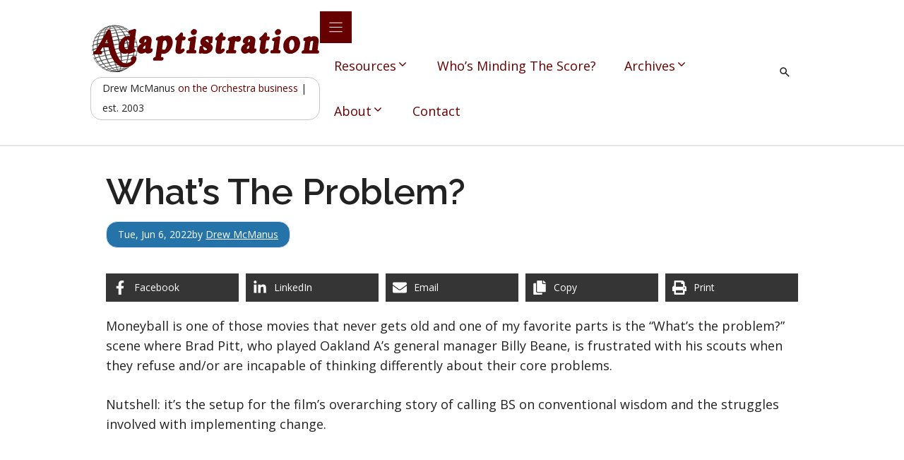

--- FILE ---
content_type: text/html; charset=UTF-8
request_url: https://adaptistration.com/2022/06/07/whats-the-problem/
body_size: 20236
content:
<!DOCTYPE html>
<html lang="en-US">
<head>
	<meta charset="UTF-8">
	<meta name="viewport" content="width=device-width, initial-scale=1"><title>What&#8217;s The Problem? &#8211; Adaptistration</title><link rel="preload" href="https://adaptistration.com/wp-content/uploads/2025/11/Adaptistration-Logo-2025v3.svg" as="image" fetchpriority="high"><link rel="preload" href="https://adaptistration.com/wp-content/uploads/2025/11/UpStage-Technologies-Landscape-White-2025.svg" as="image" fetchpriority="high">
<meta name='robots' content='max-image-preview:large' />

<!-- Novashare v.1.6.5 https://novashare.io/ -->
<meta property="og:locale" content="en_US" />
<meta property="og:type" content="article" />
<meta property="og:title" content="What&#039;s The Problem?" />
<meta property="og:description" content="Moneyball is one of those movies that never gets old and one of my favorite parts is the &quot;What&#039;s the problem?&quot; scene where Brad Pitt, who played Oakland A&#039;s general manager Billy Beane, is frustrat..." />
<meta property="og:url" content="https://adaptistration.com/2022/06/07/whats-the-problem/" />
<meta property="og:site_name" content="Adaptistration" />
<meta property="og:updated_time" content="2022-06-06T18:06:54+00:00" />
<meta property="article:published_time" content="2022-06-07T02:00:58+00:00" />
<meta property="article:modified_time" content="2022-06-06T18:06:54+00:00" />
<meta name="twitter:card" content="summary_large_image" />
<meta name="twitter:title" content="What&#039;s The Problem?" />
<meta name="twitter:description" content="Moneyball is one of those movies that never gets old and one of my favorite parts is the &quot;What&#039;s the problem?&quot; scene where Brad Pitt, who played Oakland A&#039;s general manager Billy Beane, is frustrat..." />
<meta property="og:image" content="https://adaptistration.com/wp-content/uploads/2020/06/Adaptistration-People-082-01.png" />
<meta property="og:image:secure_url" content="https://adaptistration.com/wp-content/uploads/2020/06/Adaptistration-People-082-01.png" />
<meta property="og:image:width" content="1200" />
<meta property="og:image:height" content="628" />
<meta name="twitter:image" content="https://adaptistration.com/wp-content/uploads/2020/06/Adaptistration-People-082-01.png" />
<!-- / Novashare -->
<link rel='dns-prefetch' href='//www.googletagmanager.com' />
<link href='https://fonts.gstatic.com' crossorigin rel='preconnect' />
<link href='https://fonts.googleapis.com' crossorigin rel='preconnect' />
<link rel="alternate" type="application/rss+xml" title="Adaptistration &raquo; Feed" href="https://adaptistration.com/feed/" />
<link rel="alternate" type="application/rss+xml" title="Adaptistration &raquo; Comments Feed" href="https://adaptistration.com/comments/feed/" />
<link rel="alternate" type="application/rss+xml" title="Adaptistration &raquo; What&#8217;s The Problem? Comments Feed" href="https://adaptistration.com/2022/06/07/whats-the-problem/feed/" />
<link rel="alternate" title="oEmbed (JSON)" type="application/json+oembed" href="https://adaptistration.com/wp-json/oembed/1.0/embed?url=https%3A%2F%2Fadaptistration.com%2F2022%2F06%2F07%2Fwhats-the-problem%2F" />
<link rel="alternate" title="oEmbed (XML)" type="text/xml+oembed" href="https://adaptistration.com/wp-json/oembed/1.0/embed?url=https%3A%2F%2Fadaptistration.com%2F2022%2F06%2F07%2Fwhats-the-problem%2F&#038;format=xml" />
<style id='wp-img-auto-sizes-contain-inline-css'>
img:is([sizes=auto i],[sizes^="auto," i]){contain-intrinsic-size:3000px 1500px}
/*# sourceURL=wp-img-auto-sizes-contain-inline-css */
</style>
<link rel='stylesheet' id='generateblocks-overlay-css' href='https://adaptistration.com/wp-content/plugins/generateblocks-pro/dist/overlay.css?ver=2.5.0-rc.1' media='all' />
<style id='wp-block-paragraph-inline-css'>
.is-small-text{font-size:.875em}.is-regular-text{font-size:1em}.is-large-text{font-size:2.25em}.is-larger-text{font-size:3em}.has-drop-cap:not(:focus):first-letter{float:left;font-size:8.4em;font-style:normal;font-weight:100;line-height:.68;margin:.05em .1em 0 0;text-transform:uppercase}body.rtl .has-drop-cap:not(:focus):first-letter{float:none;margin-left:.1em}p.has-drop-cap.has-background{overflow:hidden}:root :where(p.has-background){padding:1.25em 2.375em}:where(p.has-text-color:not(.has-link-color)) a{color:inherit}p.has-text-align-left[style*="writing-mode:vertical-lr"],p.has-text-align-right[style*="writing-mode:vertical-rl"]{rotate:180deg}
/*# sourceURL=https://adaptistration.com/wp-includes/blocks/paragraph/style.min.css */
</style>
<link rel="stylesheet" id="auth0-widget-css" href="https://adaptistration.com/wp-content/cache/perfmatters/adaptistration.com/minify/b9f2bbe96d64.main.min.css?ver=4.6.2" media="all">
<link rel='stylesheet' id='novashare-css-css' href='https://adaptistration.com/wp-content/plugins/novashare/css/style.min.css?ver=1.6.5' media='all' />
<link rel='stylesheet' id='wp-show-posts-css' href='https://adaptistration.com/wp-content/plugins/wp-show-posts/css/wp-show-posts-min.css?ver=1.1.6' media='all' />
<link rel='stylesheet' id='wp-show-posts-pro-css' href='https://adaptistration.com/wp-content/plugins/wp-show-posts-pro/css/wp-show-posts.min.css?ver=1.0.0' media='all' />
<link rel='stylesheet' id='generate-comments-css' href='https://adaptistration.com/wp-content/themes/generatepress/assets/css/components/comments.min.css?ver=3.6.1' media='all' />
<link rel='stylesheet' id='generate-widget-areas-css' href='https://adaptistration.com/wp-content/themes/generatepress/assets/css/components/widget-areas.min.css?ver=3.6.1' media='all' />
<link rel='stylesheet' id='generate-style-css' href='https://adaptistration.com/wp-content/themes/generatepress/assets/css/main.min.css?ver=3.6.1' media='all' />
<style id='generate-style-inline-css'>
body{background-color:var(--surface);color:var(--contrast);}a{color:var(--primary);}a{text-decoration:underline;}.entry-title a, .site-branding a, a.button, .wp-block-button__link, .main-navigation a{text-decoration:none;}a:hover, a:focus, a:active{color:var(--primary-dark);}.grid-container{max-width:1080px;}.wp-block-group__inner-container{max-width:1080px;margin-left:auto;margin-right:auto;}.generate-back-to-top{font-size:20px;border-radius:3px;position:fixed;bottom:30px;right:30px;line-height:40px;width:40px;text-align:center;z-index:10;transition:opacity 300ms ease-in-out;opacity:0.1;transform:translateY(1000px);}.generate-back-to-top__show{opacity:1;transform:translateY(0);}:root{--contrast:#222222;--contrast-2:#575760;--base-2:#f7f8f9;--primary:#660000;--primary-light:#f56b58;--primary-dark:#3e0000;--surface:#ffffff;--secondary:#2574a9;--secondary-light:#ebf4ff;--secondary-dark:#005b8b;--neutral-99:#FFFBFF;--neutral-98:#FBF8FF;--neutral-95:#F1EFFA;--neutral-90:#E3E1EC;--neutral-80:#C7C5D0;--neutral-70:#ABAAB4;--global-color-17:#90909A;--primary-99:#FFFBFF;--primary-98:#FFF8F6;--primary-95:#FFEDEA;--gray-99:#FCFCFC;--gray-98:#F9F9F9;--gray-95:#F1F1F1;}:root .has-contrast-color{color:var(--contrast);}:root .has-contrast-background-color{background-color:var(--contrast);}:root .has-contrast-2-color{color:var(--contrast-2);}:root .has-contrast-2-background-color{background-color:var(--contrast-2);}:root .has-base-2-color{color:var(--base-2);}:root .has-base-2-background-color{background-color:var(--base-2);}:root .has-primary-color{color:var(--primary);}:root .has-primary-background-color{background-color:var(--primary);}:root .has-primary-light-color{color:var(--primary-light);}:root .has-primary-light-background-color{background-color:var(--primary-light);}:root .has-primary-dark-color{color:var(--primary-dark);}:root .has-primary-dark-background-color{background-color:var(--primary-dark);}:root .has-surface-color{color:var(--surface);}:root .has-surface-background-color{background-color:var(--surface);}:root .has-secondary-color{color:var(--secondary);}:root .has-secondary-background-color{background-color:var(--secondary);}:root .has-secondary-light-color{color:var(--secondary-light);}:root .has-secondary-light-background-color{background-color:var(--secondary-light);}:root .has-secondary-dark-color{color:var(--secondary-dark);}:root .has-secondary-dark-background-color{background-color:var(--secondary-dark);}:root .has-neutral-99-color{color:var(--neutral-99);}:root .has-neutral-99-background-color{background-color:var(--neutral-99);}:root .has-neutral-98-color{color:var(--neutral-98);}:root .has-neutral-98-background-color{background-color:var(--neutral-98);}:root .has-neutral-95-color{color:var(--neutral-95);}:root .has-neutral-95-background-color{background-color:var(--neutral-95);}:root .has-neutral-90-color{color:var(--neutral-90);}:root .has-neutral-90-background-color{background-color:var(--neutral-90);}:root .has-neutral-80-color{color:var(--neutral-80);}:root .has-neutral-80-background-color{background-color:var(--neutral-80);}:root .has-neutral-70-color{color:var(--neutral-70);}:root .has-neutral-70-background-color{background-color:var(--neutral-70);}:root .has-global-color-17-color{color:var(--global-color-17);}:root .has-global-color-17-background-color{background-color:var(--global-color-17);}:root .has-primary-99-color{color:var(--primary-99);}:root .has-primary-99-background-color{background-color:var(--primary-99);}:root .has-primary-98-color{color:var(--primary-98);}:root .has-primary-98-background-color{background-color:var(--primary-98);}:root .has-primary-95-color{color:var(--primary-95);}:root .has-primary-95-background-color{background-color:var(--primary-95);}:root .has-gray-99-color{color:var(--gray-99);}:root .has-gray-99-background-color{background-color:var(--gray-99);}:root .has-gray-98-color{color:var(--gray-98);}:root .has-gray-98-background-color{background-color:var(--gray-98);}:root .has-gray-95-color{color:var(--gray-95);}:root .has-gray-95-background-color{background-color:var(--gray-95);}.gp-modal:not(.gp-modal--open):not(.gp-modal--transition){display:none;}.gp-modal--transition:not(.gp-modal--open){pointer-events:none;}.gp-modal-overlay:not(.gp-modal-overlay--open):not(.gp-modal--transition){display:none;}.gp-modal__overlay{display:none;position:fixed;top:0;left:0;right:0;bottom:0;background:rgba(0,0,0,0.2);display:flex;justify-content:center;align-items:center;z-index:10000;backdrop-filter:blur(3px);transition:opacity 500ms ease;opacity:0;}.gp-modal--open:not(.gp-modal--transition) .gp-modal__overlay{opacity:1;}.gp-modal__container{max-width:100%;max-height:100vh;transform:scale(0.9);transition:transform 500ms ease;padding:0 10px;}.gp-modal--open:not(.gp-modal--transition) .gp-modal__container{transform:scale(1);}.search-modal-fields{display:flex;}.gp-search-modal .gp-modal__overlay{align-items:flex-start;padding-top:25vh;background:var(--gp-search-modal-overlay-bg-color);}.search-modal-form{width:500px;max-width:100%;background-color:var(--gp-search-modal-bg-color);color:var(--gp-search-modal-text-color);}.search-modal-form .search-field, .search-modal-form .search-field:focus{width:100%;height:60px;background-color:transparent;border:0;appearance:none;color:currentColor;}.search-modal-fields button, .search-modal-fields button:active, .search-modal-fields button:focus, .search-modal-fields button:hover{background-color:transparent;border:0;color:currentColor;width:60px;}body, button, input, select, textarea{font-family:Open Sans, sans-serif;font-size:clamp(1.0544rem, 1.0222rem + 0.1284vw, 1.125rem);}body{line-height:clamp(1.6875rem, 1.6361rem + 0.2056vw, 1.8006rem);}.main-title{font-size:2.75px;}.main-navigation a, .main-navigation .menu-toggle, .main-navigation .menu-bar-items{font-family:Open Sans, sans-serif;font-size:17px;}button:not(.menu-toggle),html input[type="button"],input[type="reset"],input[type="submit"],.button,.wp-block-button .wp-block-button__link{font-family:Open Sans, sans-serif;font-weight:300;font-size:clamp(1.0544rem, 1.0222rem + 0.1284vw, 1.125rem);}.site-info{font-family:Open Sans, sans-serif;font-size:1rem;line-height:2rem;}h1{font-family:Raleway, sans-serif;font-weight:600;font-size:clamp(3rem, 2.9086rem + 0.3655vw, 3.201rem);}h2{font-family:Raleway, sans-serif;font-weight:600;font-size:clamp(2.25rem, 2.1815rem + 0.2741vw, 2.4008rem);line-height:clamp(2.4375rem, 2.3633rem + 0.2969vw, 2.6008rem);margin-bottom:2rem;}h3{font-family:Raleway, sans-serif;font-weight:600;font-size:clamp(1.875rem, 1.8179rem + 0.2284vw, 2.0006rem);line-height:clamp(3rem, 2.9086rem + 0.3655vw, 3.201rem);margin-bottom:1.5rem;}h4{font-weight:800;font-size:clamp(1.5rem, 1.4543rem + 0.1827vw, 1.6005rem);line-height:clamp(2.25rem, 2.1815rem + 0.2741vw, 2.4008rem);}.widget-title{font-size:1.5rem;line-height:2rem;margin-bottom:2rem;}html{font-family:Open Sans, sans-serif;font-size:16px;}.top-bar{background-color:#636363;color:#ffffff;}.top-bar a{color:#ffffff;}.top-bar a:hover{color:#303030;}.site-header{background-color:#ffffff;color:#3a3a3a;}.site-header a{color:#3a3a3a;}.main-title a,.main-title a:hover{color:#222222;}.site-description{color:#757575;}.mobile-menu-control-wrapper .menu-toggle,.mobile-menu-control-wrapper .menu-toggle:hover,.mobile-menu-control-wrapper .menu-toggle:focus,.has-inline-mobile-toggle #site-navigation.toggled{background-color:rgba(0, 0, 0, 0.02);}.main-navigation,.main-navigation ul ul{background-color:#ffffff;}.main-navigation .main-nav ul li a, .main-navigation .menu-toggle, .main-navigation .menu-bar-items{color:#333333;}.main-navigation .main-nav ul li:not([class*="current-menu-"]):hover > a, .main-navigation .main-nav ul li:not([class*="current-menu-"]):focus > a, .main-navigation .main-nav ul li.sfHover:not([class*="current-menu-"]) > a, .main-navigation .menu-bar-item:hover > a, .main-navigation .menu-bar-item.sfHover > a{color:#2574a9;}button.menu-toggle:hover,button.menu-toggle:focus{color:#333333;}.main-navigation .main-nav ul li[class*="current-menu-"] > a{color:#660000;}.navigation-search input[type="search"],.navigation-search input[type="search"]:active, .navigation-search input[type="search"]:focus, .main-navigation .main-nav ul li.search-item.active > a, .main-navigation .menu-bar-items .search-item.active > a{color:#2574a9;}.main-navigation ul ul{background-color:#333333;}.main-navigation .main-nav ul ul li a{color:#ffffff;}.main-navigation .main-nav ul ul li:not([class*="current-menu-"]):hover > a,.main-navigation .main-nav ul ul li:not([class*="current-menu-"]):focus > a, .main-navigation .main-nav ul ul li.sfHover:not([class*="current-menu-"]) > a{color:#ffffff;background-color:#2574a9;}.main-navigation .main-nav ul ul li[class*="current-menu-"] > a{color:#ffffff;background-color:#333333;}.separate-containers .inside-article, .separate-containers .comments-area, .separate-containers .page-header, .one-container .container, .separate-containers .paging-navigation, .inside-page-header{color:var(--contrast);background-color:var(--base-3);}.entry-title a{color:var(--contrast);}.entry-title a:hover{color:var(--primary-dark);}.entry-meta{color:var(--contrast-2);}.entry-meta a{color:var(--secondary);}.entry-meta a:hover{color:var(--secondary-dark);}h1{color:var(--contrast);}h2{color:var(--contrast);}h3{color:var(--primary);}h4{color:var(--contrast);}h5{color:var(--contrast);}.sidebar .widget{background-color:#ffffff;}.sidebar .widget .widget-title{color:#000000;}.footer-widgets{color:#333333;background-color:rgba(206,206,206,0.82);}.footer-widgets a{color:#205d86;}.footer-widgets a:hover{color:#660000;}.footer-widgets .widget-title{color:#660000;}.site-info{color:#ffffff;background-color:#660000;}.site-info a{color:#ffffff;}.site-info a:hover{color:#cccc99;}.footer-bar .widget_nav_menu .current-menu-item a{color:#cccc99;}input[type="text"],input[type="email"],input[type="url"],input[type="password"],input[type="search"],input[type="tel"],input[type="number"],textarea,select{color:#454545;background-color:#fafafa;border-color:#cccccc;}input[type="text"]:focus,input[type="email"]:focus,input[type="url"]:focus,input[type="password"]:focus,input[type="search"]:focus,input[type="tel"]:focus,input[type="number"]:focus,textarea:focus,select:focus{color:#151515;background-color:rgba(204,204,153,0.24);border-color:#660000;}button,html input[type="button"],input[type="reset"],input[type="submit"],a.button,a.wp-block-button__link:not(.has-background){color:var(--surface);background-color:var(--primary);}button:hover,html input[type="button"]:hover,input[type="reset"]:hover,input[type="submit"]:hover,a.button:hover,button:focus,html input[type="button"]:focus,input[type="reset"]:focus,input[type="submit"]:focus,a.button:focus,a.wp-block-button__link:not(.has-background):active,a.wp-block-button__link:not(.has-background):focus,a.wp-block-button__link:not(.has-background):hover{color:var(--surface);background-color:var(--primary-dark);}a.generate-back-to-top{background-color:rgba( 0,0,0,0.4 );color:#ffffff;}a.generate-back-to-top:hover,a.generate-back-to-top:focus{background-color:rgba( 0,0,0,0.6 );color:#ffffff;}:root{--gp-search-modal-bg-color:var(--surface);--gp-search-modal-text-color:var(--contrast);--gp-search-modal-overlay-bg-color:rgba(33,33,33,0.82);}@media (max-width: 1024px){.main-navigation .menu-bar-item:hover > a, .main-navigation .menu-bar-item.sfHover > a{background:none;color:#333333;}}.inside-top-bar{padding:10px;}.inside-header{padding:40px;}.nav-below-header .main-navigation .inside-navigation.grid-container, .nav-above-header .main-navigation .inside-navigation.grid-container{padding:0px 22px 0px 22px;}.separate-containers .inside-article, .separate-containers .comments-area, .separate-containers .page-header, .separate-containers .paging-navigation, .one-container .site-content, .inside-page-header{padding:0px;}.site-main .wp-block-group__inner-container{padding:0px;}.separate-containers .paging-navigation{padding-top:20px;padding-bottom:20px;}.entry-content .alignwide, body:not(.no-sidebar) .entry-content .alignfull{margin-left:-0px;width:calc(100% + 0px);max-width:calc(100% + 0px);}.one-container.right-sidebar .site-main,.one-container.both-right .site-main{margin-right:0px;}.one-container.left-sidebar .site-main,.one-container.both-left .site-main{margin-left:0px;}.one-container.both-sidebars .site-main{margin:0px;}.sidebar .widget, .page-header, .widget-area .main-navigation, .site-main > *{margin-bottom:0px;}.separate-containers .site-main{margin:0px;}.both-right .inside-left-sidebar,.both-left .inside-left-sidebar{margin-right:0px;}.both-right .inside-right-sidebar,.both-left .inside-right-sidebar{margin-left:0px;}.one-container.archive .post:not(:last-child):not(.is-loop-template-item), .one-container.blog .post:not(:last-child):not(.is-loop-template-item){padding-bottom:0px;}.separate-containers .featured-image{margin-top:0px;}.separate-containers .inside-right-sidebar, .separate-containers .inside-left-sidebar{margin-top:0px;margin-bottom:0px;}.main-navigation .main-nav ul li a,.menu-toggle,.main-navigation .menu-bar-item > a{padding-left:18px;padding-right:18px;line-height:76px;}.main-navigation .main-nav ul ul li a{padding:20px 18px 20px 18px;}.navigation-search input[type="search"]{height:76px;}.rtl .menu-item-has-children .dropdown-menu-toggle{padding-left:18px;}.menu-item-has-children .dropdown-menu-toggle{padding-right:18px;}.menu-item-has-children ul .dropdown-menu-toggle{padding-top:20px;padding-bottom:20px;margin-top:-20px;}.rtl .main-navigation .main-nav ul li.menu-item-has-children > a{padding-right:18px;}.inside-site-info{padding:20px;}@media (max-width:768px){.separate-containers .inside-article, .separate-containers .comments-area, .separate-containers .page-header, .separate-containers .paging-navigation, .one-container .site-content, .inside-page-header{padding:0px;}.site-main .wp-block-group__inner-container{padding:0px;}.inside-site-info{padding-right:10px;padding-left:10px;}.entry-content .alignwide, body:not(.no-sidebar) .entry-content .alignfull{margin-left:-0px;width:calc(100% + 0px);max-width:calc(100% + 0px);}.one-container .site-main .paging-navigation{margin-bottom:0px;}}/* End cached CSS */.is-right-sidebar{width:25%;}.is-left-sidebar{width:25%;}.site-content .content-area{width:100%;}@media (max-width: 1024px){.main-navigation .menu-toggle,.sidebar-nav-mobile:not(#sticky-placeholder){display:block;}.main-navigation ul,.gen-sidebar-nav,.main-navigation:not(.slideout-navigation):not(.toggled) .main-nav > ul,.has-inline-mobile-toggle #site-navigation .inside-navigation > *:not(.navigation-search):not(.main-nav){display:none;}.nav-align-right .inside-navigation,.nav-align-center .inside-navigation{justify-content:space-between;}}
.dynamic-author-image-rounded{border-radius:100%;}.dynamic-featured-image, .dynamic-author-image{vertical-align:middle;}.one-container.blog .dynamic-content-template:not(:last-child), .one-container.archive .dynamic-content-template:not(:last-child){padding-bottom:0px;}.dynamic-entry-excerpt > p:last-child{margin-bottom:0px;}
.main-navigation.toggled .main-nav > ul{background-color: #ffffff}.sticky-enabled .gen-sidebar-nav.is_stuck .main-navigation {margin-bottom: 0px;}.sticky-enabled .gen-sidebar-nav.is_stuck {z-index: 500;}.sticky-enabled .main-navigation.is_stuck {box-shadow: 0 2px 2px -2px rgba(0, 0, 0, .2);}.navigation-stick:not(.gen-sidebar-nav) {left: 0;right: 0;width: 100% !important;}.both-sticky-menu .main-navigation:not(#mobile-header).toggled .main-nav > ul,.mobile-sticky-menu .main-navigation:not(#mobile-header).toggled .main-nav > ul,.mobile-header-sticky #mobile-header.toggled .main-nav > ul {position: absolute;left: 0;right: 0;z-index: 999;}.nav-float-right .navigation-stick {width: 100% !important;left: 0;}.nav-float-right .navigation-stick .navigation-branding {margin-right: auto;}.main-navigation.has-sticky-branding:not(.grid-container) .inside-navigation:not(.grid-container) .navigation-branding{margin-left: 10px;}.main-navigation.navigation-stick.has-sticky-branding .inside-navigation.grid-container{padding-left:40px;padding-right:40px;}@media (max-width:768px){.main-navigation.navigation-stick.has-sticky-branding .inside-navigation.grid-container{padding-left:0;padding-right:0;}}
@media (max-width: 1024px){.main-navigation .menu-toggle,.main-navigation .mobile-bar-items a,.main-navigation .menu-bar-item > a{padding-left:7px;padding-right:7px;}.main-navigation .main-nav ul li a,.main-navigation .menu-toggle,.main-navigation .mobile-bar-items a,.main-navigation .menu-bar-item > a{line-height:52px;}.main-navigation .site-logo.navigation-logo img, .mobile-header-navigation .site-logo.mobile-header-logo img, .navigation-search input[type="search"]{height:52px;}}.post-image:not(:first-child), .page-content:not(:first-child), .entry-content:not(:first-child), .entry-summary:not(:first-child), footer.entry-meta{margin-top:0em;}.post-image-above-header .inside-article div.featured-image, .post-image-above-header .inside-article div.post-image{margin-bottom:0em;}.main-navigation.slideout-navigation .main-nav > ul > li > a{line-height:52px;}
/*# sourceURL=generate-style-inline-css */
</style>
<link rel='stylesheet' id='generate-google-fonts-css' href='https://fonts.googleapis.com/css?family=Open+Sans%3A300%2C300italic%2Cregular%2Citalic%2C600%2C600italic%2C800%2C800italic%7CRaleway%3Aregular%2Citalic%2C500%2C500italic%2C600%2C600italic%2C800%2C800italic&#038;display=auto&#038;ver=3.6.1' media='all' />
<link rel='stylesheet' id='generateblocks-global-css' href='https://adaptistration.com/wp-content/uploads/generateblocks/style-global.css?ver=1763940938' media='all' />
<link rel='stylesheet' id='generateblocks-classic-menu-css' href='https://adaptistration.com/wp-content/plugins/generateblocks-pro/dist/classic-menu-style.css?ver=2.5.0-rc.1' media='all' />
<style id='generateblocks-inline-css'>
:root{--gb-container-width:1080px;}.gb-container .wp-block-image img{vertical-align:middle;}.gb-grid-wrapper .wp-block-image{margin-bottom:0;}.gb-highlight{background:none;}.gb-shape{line-height:0;}.gb-container-link{position:absolute;top:0;right:0;bottom:0;left:0;z-index:99;}.gb-site-header-cd2f8b47{align-items:center;background-color:var(--surface);box-shadow:0px 1px 0px 1px rgba(0,0,0,0.1);display:flex;flex-direction:row;justify-content:space-between;padding:1rem 10%}.gb-site-header-cd2f8b47.gb-is-sticky{box-shadow:1px 1px 5px rgba(0,0,0,0.1)}@media (max-width:1024px){.gb-site-header-cd2f8b47{align-items:flex-start}}@media (max-width:767px){.gb-site-header-cd2f8b47{align-items:center;column-gap:2rem;display:flex;justify-content:space-between;padding-left:20px;padding-right:20px}}.gb-element-2694ba36{align-items:flex-start;column-gap:1rem;display:inline-flex;flex-direction:column;justify-content:flex-start;row-gap:0px}@media (max-width:1024px){.gb-element-2694ba36{display:flex;flex-direction:column;row-gap:0px}}.gb-element-dd34d19b{align-items:center;display:inline-flex;flex-direction:row;justify-content:flex-end}.gb-element-67956651{margin-left:auto;margin-right:auto;max-width:var(--gb-container-width)}.gb-element-62bfa5ee{background-color:var(--secondary);column-gap:5px;display:inline-flex;flex-direction:row;margin-bottom:5vh;border:1px solid var(--neutral-90);border-radius:1rem;padding:.25rem 1rem}@media (max-width:767px){.gb-element-62bfa5ee{display:flex;flex-direction:column}}.gb-element-ef2e5759{background-blend-mode:normal;background-color:#000000;background-image:url('https://adaptistration.com/wp-content/uploads/2025/11/UpStage-Bg.svg');background-position:center;background-repeat:no-repeat;background-size:cover;height:auto;max-width:100%;min-width:100%;width:auto;border-top:6px solid var(--primary-dark);padding:7.5vh 50px}@media (max-width:1024px){.gb-element-ef2e5759{padding-left:30px;padding-right:30px}}@media (max-width:767px){.gb-element-ef2e5759{padding-left:20px;padding-right:20px}}.gb-element-c6cc2f52{align-items:flex-start;background-blend-mode:normal;background-image:url('https://adaptistration.com/wp-content/uploads/2025/11/UpStage-Person.svg');background-position:100% 16%;background-repeat:no-repeat;background-size:contain;display:flex;flex-direction:column;justify-content:center;margin-bottom:5vh;margin-left:auto;margin-right:auto;max-width:var(--gb-container-width)}.gb-element-5ebc1e97{margin-bottom:5vh}.gb-element-497c4b5b{column-gap:2rem;display:inline-flex;flex-direction:row;row-gap:1rem}@media (max-width:767px){.gb-element-497c4b5b{flex-direction:column}}.gb-element-b36f8e54{background-color:var(--primary);height:auto;max-width:100%;min-width:100%;width:auto;border-top:6px solid var(--primary-dark);padding:7.5vh 50px}@media (max-width:1024px){.gb-element-b36f8e54{padding-left:30px;padding-right:30px}}@media (max-width:767px){.gb-element-b36f8e54{padding-left:20px;padding-right:20px}}.gb-element-cdeb4734{margin-bottom:5vh;margin-left:auto;margin-right:auto;max-width:var(--gb-container-width)}.gb-element-b9a455b8{margin-bottom:5vh;margin-left:auto;margin-right:auto;max-width:var(--gb-container-width)}.gb-element-f6d7433e{margin-bottom:5vh;margin-left:auto;margin-right:auto;max-width:var(--gb-container-width)}.gb-element-dae1da41{background-color:var(--gray-95);max-width:90%;border-radius:1rem;padding:2rem}.gb-element-814e2feb{column-gap:2em;display:grid;grid-template-columns:repeat(2,minmax(0,1fr));row-gap:2em}@media (max-width:767px){.gb-element-814e2feb{grid-template-columns:1fr}}.gb-element-6246504e{column-gap:1em;display:grid;grid-template-columns:repeat(3,minmax(0,1fr));row-gap:1em}@media (max-width:767px){.gb-element-6246504e{grid-template-columns:1fr}}.gb-element-ef184b83{column-gap:1em;display:grid;grid-template-columns:repeat(6,minmax(0,1fr));row-gap:1em}@media (max-width:767px){.gb-element-ef184b83{grid-template-columns:1fr}}.gb-element-55b65409{grid-column:span 2}.gb-element-5c55b680{grid-column:span 2}.gb-element-cc59fd64{grid-column:span 2}.gb-element-24965315{grid-column:span 2}.gb-element-9a94c073{grid-column:span 4}.gb-element-f25493c8{grid-column:span 6}.gb-element-0db3b93c{grid-column:span 6}.gb-media-d0803bef{height:auto;max-width:100%;min-width:325px;object-fit:cover;width:auto}@media (max-width:1024px){.gb-media-d0803bef{line-height:0;margin-bottom:0px;padding-bottom:0px}}@media (max-width:767px){.gb-media-d0803bef{min-width:200px}}.gb-media-46d6ccf7{height:auto;margin-bottom:2.5vh;max-width:350px;min-width:350px;object-fit:cover;width:auto}@media (max-width:767px){.gb-media-46d6ccf7{max-width:250px;min-width:250px}}.gb-text-72811da3{border:1px solid var(--neutral-80);border-radius:1rem;padding:.1rem 1rem}@media (max-width:1024px){.gb-text-72811da3{margin-top:0px}}@media (max-width:767px){.gb-text-72811da3{display:none !important}}.gb-text-f5d2fc2b{align-items:center;color:#ffffff;column-gap:0.5em;display:inline-flex;text-decoration:none;padding:1rem 2rem}.gb-text-f5d2fc2b:is(:hover,:focus){color:var(--contrast)}.gb-text-f5d2fc2b .gb-shape svg{width:1em;height:1em;fill:currentColor;color:var(--contrast)}@media (max-width:767px){.gb-text-f5d2fc2b{padding-left:1rem;padding-right:1rem}}.gb-text-a4499aef{margin-bottom:1.5vh}.gb-text-f1a37593{color:var(--surface)}.gb-text-f1a37593 a{color:var(--surface)}.gb-text-f1a37593 a:is(:hover,:focus){color:var(--primary-95)}.gb-text-b8de05c5{color:var(--surface);transition:all 0.25s ease 0s}.gb-text-b8de05c5 a{color:var(--surface)}.gb-text-b8de05c5 a:is(:hover,:focus){color:var(--primary-95)}.gb-text-2a3b843e{color:var(--surface);margin-bottom:2.5vh}.gb-text-05c68a9c{color:var(--surface)}.gb-text-5c65105e{color:var(--surface)}.gb-text-8c412641{color:var(--surface)}.gb-text-3764b568{align-items:center;background-color:#362059;color:#ffffff;column-gap:0.5em;display:inline-flex;text-decoration:none;transition:all 0.25s ease 0s;border-radius:1rem;padding:1rem 2rem}.gb-text-3764b568:is(:hover,:focus){background-color:#0a0218;color:#ffffff}.gb-text-3764b568 .gb-shape svg{width:1em;height:1em;fill:currentColor}.gb-text-f9eebcb3{align-items:center;background-color:#b51cf0;color:#ffffff;column-gap:0.5em;display:inline-flex;text-decoration:none;transition:all 0.25s ease 0s;border-radius:1rem;padding:1rem 2rem}.gb-text-f9eebcb3:is(:hover,:focus){background-color:#9207c9;color:#ffffff}.gb-text-f9eebcb3 .gb-shape svg{width:1em;height:1em;fill:currentColor}.gb-text-e9ba25ac{color:var(--surface);text-align:center}.gb-text-e9ba25ac a{color:var(--surface)}.gb-text-e9ba25ac a:hover{color:var(--primary-95)}.gb-text-2995a44c{color:var(--surface);margin-bottom:1vh;text-align:center}.gb-text-718107e5{color:var(--surface);text-align:center}.gb-text-c4bab307{color:var(--surface);margin-bottom:1vh;text-align:center}.gb-text-47e867e2{color:var(--surface);text-align:center}.gb-text-807c2bd7{color:var(--contrast)}.gb-text-fbf8099b{color:var(--contrast)}.gb-text-5ea7cc55{color:var(--contrast)}.gb-text-65c24f27{color:var(--contrast)}.gb-text-e19aacd9{color:var(--contrast)}.gb-text-feb87796{color:var(--contrast)}.gb-text-8782d1ec{color:var(--contrast)}.gb-text-7196ca09{color:var(--contrast)}.gb-text-16c6db05{color:var(--contrast)}.gb-text-33a38b69{color:var(--contrast)}.gb-text-021ba09f{color:var(--contrast)}@media (width > 1200px) {.gb-navigation-5f350335 .gb-menu-toggle {display: none;}}@media (max-width: 1200px) {.gb-navigation-5f350335 .gb-menu-container:not(.gb-menu-container--toggled) {display: none;}}.gb-menu-toggle-5492ddb0{align-items:center;background-color:var(--primary);color:#ffffff;column-gap:5px;display:flex;z-index:2;padding:10px}.gb-menu-toggle-5492ddb0:is(.gb-menu-toggle--toggled,.gb-menu-toggle--toggled:hover,.gb-menu-toggle--toggled:focus){background-color:var(--primary);color:var(--surface)}.gb-menu-toggle-5492ddb0:is(:hover,:focus){background-color:var(--primary-dark);color:var(--surface)}.gb-menu-toggle-5492ddb0 svg{width:25px;height:25px;fill:currentColor}.gb-menu-container-6bf1a882.gb-menu-container--mobile{background-color:var(--contrast);color:var(--surface);padding-bottom:60px;position:fixed}.gb-menu-container-6bf1a882.gb-menu-container--mobile .gb-menu{flex-direction:column}.gb-menu-container-6bf1a882.gb-menu-container--mobile .menu-item{background-color:var(--contrast);color:var(--surface)}.gb-menu-container-6bf1a882.gb-menu-container--mobile .menu-item:is(.current-menu-item,.current-menu-item:hover,.current-menu-item:focus-within){background-color:var(--contrast);color:var(--surface)}.gb-menu-container-6bf1a882.gb-menu-container--mobile .menu-item:is(:hover,:focus-within){background-color:var(--contrast);color:var(--surface)}.gb-menu-e06e3322{display:flex;flex-wrap:wrap;list-style-type:none;margin:0px;padding:0px}.gb-menu-item-mi6e3322{list-style-type:none;position:relative;transition:all 0.25s ease 0s;margin:0px;padding:0px}.gb-menu-item-mi6e3322:is(:hover,:focus-within){color:var(--primary)}.gb-menu-item-mi6e3322 .gb-menu-link{display:flex;justify-content:space-between;align-items:center;text-decoration:none;column-gap:10px;padding:1em 20px}.gb-sub-menu-sm6e3322{right:0px;width:250px;z-index:100;margin:0px;padding:0px}.gb-sub-menu-sm6e3322 .gb-sub-menu{top:0px;right:100%}.gb-sub-menu-sm6e3322 .menu-item{background-color:#000000;color:#ffffff}
/*# sourceURL=generateblocks-inline-css */
</style>
<link rel="stylesheet" id="lgc-unsemantic-grid-responsive-tablet-css" href="https://adaptistration.com/wp-content/cache/perfmatters/adaptistration.com/minify/d5d4027caaf9.unsemantic-grid-responsive-tablet.min.css?ver=1.0" media="all">
<link rel='stylesheet' id='generate-offside-css' href='https://adaptistration.com/wp-content/plugins/gp-premium/menu-plus/functions/css/offside.min.css?ver=2.5.5' media='all' />
<style id='generate-offside-inline-css'>
:root{--gp-slideout-width:265px;}.slideout-navigation.main-navigation{background-color:#444444;}.slideout-navigation.main-navigation .main-nav ul li a{color:#ffffff;}.slideout-navigation.main-navigation .main-nav ul li:not([class*="current-menu-"]):hover > a, .slideout-navigation.main-navigation .main-nav ul li:not([class*="current-menu-"]):focus > a, .slideout-navigation.main-navigation .main-nav ul li.sfHover:not([class*="current-menu-"]) > a{color:#ffffff;background-color:#2574a9;}.slideout-navigation.main-navigation .main-nav ul li[class*="current-menu-"] > a{color:#ffffff;background-color:#444444;}.slideout-navigation, .slideout-navigation a{color:#ffffff;}.slideout-navigation button.slideout-exit{color:#ffffff;padding-left:18px;padding-right:18px;}.slide-opened nav.toggled .menu-toggle:before{display:none;}@media (max-width: 1024px){.menu-bar-item.slideout-toggle{display:none;}}
@media (max-width:768px){.slideout-navigation.main-navigation .main-nav ul li a{font-size:16px;}}
/*# sourceURL=generate-offside-inline-css */
</style>
<script src="https://adaptistration.com/wp-includes/js/jquery/jquery.min.js?ver=3.7.1" id="jquery-core-js"></script>
<link rel="https://api.w.org/" href="https://adaptistration.com/wp-json/" /><link rel="alternate" title="JSON" type="application/json" href="https://adaptistration.com/wp-json/wp/v2/posts/53233" /><link rel="canonical" href="https://adaptistration.com/2022/06/07/whats-the-problem/" />
<link rel='shortlink' href='https://adaptistration.com/?p=53233' />
<meta name="generator" content="Site Kit by Google 1.171.0" />		<!--[if lt IE 9]>
			<link rel="stylesheet" href="https://adaptistration.com/wp-content/plugins/lightweight-grid-columns/css/ie.min.css" />
		<![endif]-->
	
<!-- Woo Shortcodes CSS -->
<link href="https://adaptistration.com/wp-content/plugins/woo-framework-shortcodes/functions/css/shortcodes.css" rel="stylesheet" type="text/css" />
<link rel="icon" href="https://adaptistration.com/wp-content/uploads/2018/01/cropped-adaptistration-apple-touch-icon-32x32.png" sizes="32x32" />
<link rel="icon" href="https://adaptistration.com/wp-content/uploads/2018/01/cropped-adaptistration-apple-touch-icon-192x192.png" sizes="192x192" />
<link rel="apple-touch-icon" href="https://adaptistration.com/wp-content/uploads/2018/01/cropped-adaptistration-apple-touch-icon-180x180.png" />
<meta name="msapplication-TileImage" content="https://adaptistration.com/wp-content/uploads/2018/01/cropped-adaptistration-apple-touch-icon-270x270.png" />
		<style id="wp-custom-css">
			
/*BLOCKQUOTE*/
blockquote {
    border-left: 5px solid rgba(0,0,0,.3);
    padding: 20px;
    font-size: 1.1em;
    font-style: italic;
    position: relative;
    background: #fafafa;
}


/*CSS TABLES*/
div.p_table_1_3 h2.col1 {
font-size: 24px !important;
}
div.p_table_1_3 h2.caption span {
color: #ffffff !important;
font-size: 24px !important;
}
.entry table {
background: transparent;
}
tr:nth-child(even) {
    background: #ededed;
}
tr:nth-child(odd) {
    background: #ffffff;
}

/*TABLES*/
@media only screen and (max-width: 767px)  {
table, thead, tbody, th, td, tr { 
display: block; 
	}
tr { 
border: 1px solid #ccc; 
}
td { 
	/* Behave  like a "row" */
	border: none;
	border-bottom: 1px solid #eee; 
	position: relative;
	padding-left: 10%; 
	}
td:before { 
	/* Now like a table header */
	position: absolute;
	/* Top/left values mimic padding */
	top: 6px;
	left: 6px;
	width: 45%; 
	padding-right: 10px; 
	white-space: nowrap;
	}
}


/*WOO SHORTCODES*/
/*WOO TOGGLE SHORTCODE MODIFICATIONS*/
.shortcode-tabs ul.tab_titles li.nav-tab.ui-tabs-active a {
    background: white;
}
.shortcode-toggle h4 a {
padding: 7px 0 7px 10px !important;
font-size: 18px !important;
border: 1px solid #dadada !important;
}
/*WOO ICON LINK SHORTCODE MODIFICATIONS*/
.woo-sc-ilink a {
    padding-bottom: 5px !important;
    margin-bottom: 10px;
}
/*WOO BOX SHORTCODE MODIFICATIONS*/
p.woo-sc-box, body div.woo-sc-box {
    color: inherit !important;
}
.woo-sc-box:before {
    margin-top: .26em;
    float: left;
}
.woo-sc-box.info {
    background-color: #2574a9;
    color: #ffffff !important;
}

/*WOO BUTTONS*/
a.woo-sc-button {
	  padding: 12px 18px;
	    margin: 0 .6em 1.2em 0 !important;
}
@media only screen and (min-width: 1024px) {
.fb_iframe_widget_fluid_desktop iframe {
    min-width: 1024px !important;
}
}
@media only screen and (min-width: 768px) and (max-width: 1023px) {
.fb_iframe_widget_fluid_desktop iframe {
    min-width: 758px !important;
}
}
@media only screen and (max-width: 767px) {
.fb_iframe_widget_fluid_desktop iframe {
    min-width: 320px !important;
}
}

/*PODCAST GUEST STYLES*/
.author_bio_section,.podcast-guests h3.essbfc-title, .podcast-guests .fb-comments.fb_iframe_widget.fb_iframe_widget_fluid_desktop {
    display: none;
}
.podcast-guests .author_bio_section {
    display: none;
}
.podcast-guests .essb_links, .podcast-
.type-podcast_guests .author_bio_section {
    display: none;
}
.guest-header {
    margin-top: 25px;
}
.type-podcast_guests h3.essbfc-title {
    display: none;
}


/*COMMENT STYLES*/
.comment-content {
  border: none;  
	border-bottom: 1px solid #BCC3C6 !important;
}
.depth-1.parent>.children {
	border-left: none !important;
	border-bottom: none !important;
}		</style>
		<style>.perfmatters-lazy.pmloaded,.perfmatters-lazy.pmloaded>img,.perfmatters-lazy>img.pmloaded,.perfmatters-lazy[data-ll-status=entered]{animation:500ms pmFadeIn}@keyframes pmFadeIn{0%{opacity:0}100%{opacity:1}}</style></head>

<body class="wp-singular post-template-default single single-post postid-53233 single-format-standard wp-custom-logo wp-embed-responsive wp-theme-generatepress post-image-above-header post-image-aligned-center slideout-enabled slideout-mobile sticky-menu-no-transition no-sidebar nav-below-header separate-containers header-aligned-left dropdown-hover" itemtype="https://schema.org/Blog" itemscope>
	<a class="screen-reader-text skip-link" href="#content" title="Skip to content">Skip to content</a>
<header class="gb-site-header gb-site-header-cd2f8b47" data-gb-sticky-header-type="scroll-up" data-gb-is-sticky="">
<div class="gb-element-2694ba36">
<a href="https://adaptistration.com"><img data-perfmatters-preload fetchpriority="high" decoding="async" width="2052" height="420" class="gb-media-d0803bef" alt title="Adaptistration Logo 2025v3" src="https://adaptistration.com/wp-content/uploads/2025/11/Adaptistration-Logo-2025v3.svg"></a>



<div class="gb-text xs-text gb-text-72811da3">Drew McManus <mark style="background-color:rgba(0, 0, 0, 0)" class="has-inline-color has-primary-color">on the Orchestra business</mark> | est. 2003</div>
</div>



<div class="gb-element-dd34d19b">
<nav class="gb-navigation gb-navigation-5f350335" data-gb-mobile-breakpoint="1200px" data-gb-mobile-menu-type="partial-overlay" data-gb-sub-menu-transition="fade-slide-up" data-gb-mobile-menu-transition="fade-slide-left">
<button class="gb-menu-toggle gb-menu-toggle-5492ddb0"><span class="gb-menu-open-icon"><svg xmlns="http://www.w3.org/2000/svg" viewBox="0 0 256 256"><rect width="256" height="256" fill="none"></rect><line x1="40" y1="128" x2="216" y2="128" fill="none" stroke="currentColor" stroke-linecap="round" stroke-linejoin="round" stroke-width="12"></line><line x1="40" y1="64" x2="216" y2="64" fill="none" stroke="currentColor" stroke-linecap="round" stroke-linejoin="round" stroke-width="12"></line><line x1="40" y1="192" x2="216" y2="192" fill="none" stroke="currentColor" stroke-linecap="round" stroke-linejoin="round" stroke-width="12"></line></svg></span><span class="gb-menu-close-icon"><svg xmlns="http://www.w3.org/2000/svg" viewBox="0 0 256 256"><rect width="256" height="256" fill="none"></rect><line x1="200" y1="56" x2="56" y2="200" stroke="currentColor" stroke-linecap="round" stroke-linejoin="round" stroke-width="16"></line><line x1="200" y1="200" x2="56" y2="56" stroke="currentColor" stroke-linecap="round" stroke-linejoin="round" stroke-width="16"></line></svg></span></button>



<div class="gb-menu-container gb-menu-container-6bf1a882">



<ul id="menu-main-navigation-menu" class="gb-menu gb-menu--base gb-menu-e06e3322 gb-menu--hover"><li id="menu-item-23980" class="menu-item menu-item-type-custom menu-item-object-custom menu-item-23980 menu-item-has-gb-mega-menu menu-item-has-children gb-menu-item gb-menu-item-mi6e3322"><a class="gb-menu-link" data-gb-overlay="gb-overlay-53634" data-gb-overlay-trigger-type="hover" aria-controls="gb-overlay-53634" aria-haspopup="menu">Resources<span class="gb-submenu-toggle" aria-label="Resources Sub-Menu" role="button" aria-expanded="false" aria-haspopup="menu" tabindex="0" data-gb-overlay="gb-overlay-53634" data-gb-overlay-trigger-type="click" aria-controls="gb-overlay-53634"><svg class="gb-submenu-toggle-icon" viewBox="0 0 330 512" aria-hidden="true" width="1em" height="1em" fill="currentColor"><path d="M305.913 197.085c0 2.266-1.133 4.815-2.833 6.514L171.087 335.593c-1.7 1.7-4.249 2.832-6.515 2.832s-4.815-1.133-6.515-2.832L26.064 203.599c-1.7-1.7-2.832-4.248-2.832-6.514s1.132-4.816 2.832-6.515l14.162-14.163c1.7-1.699 3.966-2.832 6.515-2.832 2.266 0 4.815 1.133 6.515 2.832l111.316 111.317 111.316-111.317c1.7-1.699 4.249-2.832 6.515-2.832s4.815 1.133 6.515 2.832l14.162 14.163c1.7 1.7 2.833 4.249 2.833 6.515z"></path></svg></span></a>
<div
	id="gb-overlay-53634"
	class="gb-overlay gb-overlay--anchored gb-overlay--width-full"
    data-gb-overlay data-gb-overlay-type="anchored" data-gb-overlay-trigger-type="click" data-gb-overlay-placement="bottom" data-gb-overlay-animation-in="fadeInUp" data-gb-overlay-animation-out="fadeOutDown" data-gb-overlay-hover-buffer="20" role="dialog" aria-modal="true" aria-hidden="true">
	
	<div class="gb-overlay__content">
        
<div class="gb-element-dae1da41">
<div class="gb-element-814e2feb">
<div>
<div class="gb-text h4-lookalike gb-text-807c2bd7"><strong>Compensation Resources</strong></div>



<div class="gb-text sm-text gb-text-fbf8099b">From 2005-2021, one of the most popular and eagerly anticipated series of articles at Adaptistration are the Orchestra Compensation Reports. Published in June each year, this annual event examined the compensation trends among orchestra executives, music directors, and concertmasters at more than 65 professional U.S. orchestras.</div>



<div class="gb-text"><a href="https://adaptistration.com/the-orchestra-compensation-reports/">Report Index</a></div>



<div class="gb-text"><a href="https://adaptistration.com/the-orchestra-compensation-reports/">The Orchestra Compensation Reports</a></div>
</div>



<div>
<div class="gb-text h4-lookalike gb-text-5ea7cc55"><strong>String Instrument Cost of Ownership</strong></div>



<div class="gb-text sm-text gb-text-65c24f27">Have you ever thought about how much maintaining an instrument will cost an orchestra string musician during his/her career?"</div>



<div class="gb-text"><a href="https://countingcosts.adaptistration.com">Counting The Costs</a></div>



<div class="gb-text"><a href="https://adaptistration.com/2017/03/28/counting-the-costs-qa/">Counting The Costs Q&amp;A</a></div>
</div>



<div>
<div class="gb-text h4-lookalike gb-text-e19aacd9"><strong>The Orchestra Website Reviews</strong></div>



<div class="gb-text sm-text gb-text-feb87796">The Orchestra Website Reviews were an annual series published each fall from 2004 through 2012. The final year installment was delayed and modified due to Orchestra Crisis 2012/13 throwing a particularly large wrench into the works.</div>



<p class="gb-text"><a href="https://adaptistration.com/the-orchestra-website-reviews/">Reviews Index</a></p>
</div>



<div>
<div class="gb-text h4-lookalike gb-text-8782d1ec"><strong>Orchestra Governance Essays</strong></div>



<div class="gb-text sm-text gb-text-7196ca09">Here’s a breakdown of who’s who in orchestra governance and how they fit together. There’s no spin here, you get an inside look into the good, the bad, and the ugly behind those who influence how orchestras function.</div>



<div class="gb-element-6246504e">
<div>
<div class="gb-text"><a href="https://adaptistration.com/orchestra-governance-essays/#board">Boards</a></div>
</div>



<div>
<div class="gb-text"><a href="https://adaptistration.com/orchestra-governance-essays/#administrators">Administrators</a></div>
</div>



<div>
<div class="gb-text"><a href="https://adaptistration.com/orchestra-governance-essays/#musicdirectors">Music Directors</a></div>
</div>



<div>
<div class="gb-text"><a href="https://adaptistration.com/orchestra-governance-essays/#musicians">Musicians</a></div>
</div>



<div>
<div class="gb-text"><a href="https://adaptistration.com/orchestra-governance-essays/#union">Musicians' Unions</a></div>
</div>



<div>
<div class="gb-text"><a href="https://adaptistration.com/orchestra-governance-essays/#others">All Others</a></div>
</div>
</div>
</div>



<div>
<div class="gb-text h4-lookalike gb-text-16c6db05"><strong>Even More Fun…</strong></div>



<div class="gb-text"><a href="https://adaptistration.com/category/editorial-cartoons/">Editorial Cartoons</a></div>



<div class="gb-text"><a href="https://adaptistration.com/take-a-friend-to-orchestra-month/">Take A Friend To Orchestra Month</a></div>



<p><a href="https://tafto.adaptistration.com/">Take A Friend To The Orchestra Resource Site</a></p>
</div>



<div>
<div class="gb-text h4-lookalike gb-text-33a38b69"><strong>All About Negotiations</strong></div>



<div class="gb-text sm-text gb-text-021ba09f">The first step in understanding how your local orchestra functions as an organization is to understand the basic principles behind the document that deals with nearly every facet of its operations: the Collective Bargaining Agreement (CBA).</div>



<div class="gb-element-ef184b83">
<div class="gb-element-55b65409">
<div class="gb-text"><a href="https://adaptistration.com/2010/08/17/the-negotiation-process-reloaded/">How It Works</a></div>
</div>



<div class="gb-element-5c55b680">
<div class="gb-text"><a href="https://adaptistration.com/2004/08/31/the-negotiation-process-who-does-what/">Who Does What</a></div>
</div>



<div class="gb-element-cc59fd64">
<div class="gb-text"><a href="https://adaptistration.com/2004/08/25/the-negotiation-process-why-bother/">Why Bother?</a></div>
</div>



<div class="gb-element-24965315">
<div class="gb-text"><a href="https://adaptistration.com/2004/08/20/the-negotiation-process-a-historical-timeline/">A Historical Timeline</a></div>
</div>



<div class="gb-element-9a94c073">
<div class="gb-text"><a href="https://adaptistration.com/2016/09/22/what-happens-when-a-contract-expires/">What Happens When A Contract Expires?</a></div>
</div>



<div class="gb-element-f25493c8">
<div class="gb-text"><a href="https://adaptistration.com/2012/08/15/understanding-the-difference-between-a-strike-and-a-lockout/">Understanding The Difference Between A Strike And A Lockout</a></div>
</div>



<div class="gb-element-0db3b93c">
<div class="gb-text"><a href="https://adaptistration.com/2015/10/15/talking-about-unions/">Let’s Talk About The Unionized Environment Within The Orchestra Field</a></div>
</div>
</div>
</div>
</div>
</div>



<p></p>
	</div>
</div>
</li>
<li id="menu-item-24503" class="menu-item menu-item-type-custom menu-item-object-custom menu-item-24503 gb-menu-item gb-menu-item-mi6e3322"><a href="https://toons.adaptistration.com/" class="gb-menu-link">Who&#8217;s Minding The Score?</a></li>
<li id="menu-item-23982" class="menu-item menu-item-type-custom menu-item-object-custom menu-item-has-children menu-item-23982 gb-menu-item gb-menu-item-mi6e3322"><a class="gb-menu-link" aria-haspopup="menu">Archives<span class="gb-submenu-toggle" aria-label="Archives Sub-Menu" role="button" aria-expanded="false" aria-haspopup="menu" tabindex="0"><svg class="gb-submenu-toggle-icon" viewBox="0 0 330 512" aria-hidden="true" width="1em" height="1em" fill="currentColor"><path d="M305.913 197.085c0 2.266-1.133 4.815-2.833 6.514L171.087 335.593c-1.7 1.7-4.249 2.832-6.515 2.832s-4.815-1.133-6.515-2.832L26.064 203.599c-1.7-1.7-2.832-4.248-2.832-6.514s1.132-4.816 2.832-6.515l14.162-14.163c1.7-1.699 3.966-2.832 6.515-2.832 2.266 0 4.815 1.133 6.515 2.832l111.316 111.317 111.316-111.317c1.7-1.699 4.249-2.832 6.515-2.832s4.815 1.133 6.515 2.832l14.162 14.163c1.7 1.7 2.833 4.249 2.833 6.515z"></path></svg></span></a>
<ul class="sub-menu gb-sub-menu gb-sub-menu-sm6e3322">
	<li id="menu-item-24478" class="menu-item menu-item-type-post_type menu-item-object-page menu-item-24478 gb-menu-item gb-menu-item-mi6e3322"><a href="https://adaptistration.com/articles-by-organization/" class="gb-menu-link">Articles By Organization</a></li>
	<li id="menu-item-24477" class="menu-item menu-item-type-post_type menu-item-object-page menu-item-24477 gb-menu-item gb-menu-item-mi6e3322"><a href="https://adaptistration.com/archives/" class="gb-menu-link">Articles By Subject</a></li>
	<li id="menu-item-24476" class="menu-item menu-item-type-post_type menu-item-object-page menu-item-24476 gb-menu-item gb-menu-item-mi6e3322"><a href="https://adaptistration.com/monthly-archive/" class="gb-menu-link">Monthly Archive</a></li>
	<li id="menu-item-51114" class="menu-item menu-item-type-post_type menu-item-object-page menu-item-has-children menu-item-51114 gb-menu-item gb-menu-item-mi6e3322"><a href="https://adaptistration.com/shop-talk/" class="gb-menu-link" aria-haspopup="menu">Shop Talk Podcast<span class="gb-submenu-toggle" aria-label="Shop Talk Podcast Sub-Menu" role="button" aria-expanded="false" aria-haspopup="menu" tabindex="0"><svg class="gb-submenu-toggle-icon" viewBox="0 0 330 512" aria-hidden="true" width="1em" height="1em" fill="currentColor"><path d="M305.913 197.085c0 2.266-1.133 4.815-2.833 6.514L171.087 335.593c-1.7 1.7-4.249 2.832-6.515 2.832s-4.815-1.133-6.515-2.832L26.064 203.599c-1.7-1.7-2.832-4.248-2.832-6.514s1.132-4.816 2.832-6.515l14.162-14.163c1.7-1.699 3.966-2.832 6.515-2.832 2.266 0 4.815 1.133 6.515 2.832l111.316 111.317 111.316-111.317c1.7-1.699 4.249-2.832 6.515-2.832s4.815 1.133 6.515 2.832l14.162 14.163c1.7 1.7 2.833 4.249 2.833 6.515z"></path></svg></span></a>
	<ul class="sub-menu gb-sub-menu gb-sub-menu-sm6e3322">
		<li id="menu-item-51113" class="menu-item menu-item-type-post_type menu-item-object-page menu-item-51113 gb-menu-item gb-menu-item-mi6e3322"><a href="https://adaptistration.com/shop-talk-episode-archive/" class="gb-menu-link">Shop Talk Episode Archive</a></li>
		<li id="menu-item-51112" class="menu-item menu-item-type-post_type menu-item-object-page menu-item-51112 gb-menu-item gb-menu-item-mi6e3322"><a href="https://adaptistration.com/shop-talk-last-call/" class="gb-menu-link">Shop Talk Last Call Archive</a></li>
		<li id="menu-item-51115" class="menu-item menu-item-type-post_type menu-item-object-page menu-item-51115 gb-menu-item gb-menu-item-mi6e3322"><a href="https://adaptistration.com/shop-talk-guests/" class="gb-menu-link">Shop Talk Guests</a></li>
	</ul>
</li>
	<li id="menu-item-24495" class="menu-item menu-item-type-custom menu-item-object-custom menu-item-has-children menu-item-24495 gb-menu-item gb-menu-item-mi6e3322"><a class="gb-menu-link" aria-haspopup="menu">Series Archive<span class="gb-submenu-toggle" aria-label="Series Archive Sub-Menu" role="button" aria-expanded="false" aria-haspopup="menu" tabindex="0"><svg class="gb-submenu-toggle-icon" viewBox="0 0 330 512" aria-hidden="true" width="1em" height="1em" fill="currentColor"><path d="M305.913 197.085c0 2.266-1.133 4.815-2.833 6.514L171.087 335.593c-1.7 1.7-4.249 2.832-6.515 2.832s-4.815-1.133-6.515-2.832L26.064 203.599c-1.7-1.7-2.832-4.248-2.832-6.514s1.132-4.816 2.832-6.515l14.162-14.163c1.7-1.699 3.966-2.832 6.515-2.832 2.266 0 4.815 1.133 6.515 2.832l111.316 111.317 111.316-111.317c1.7-1.699 4.249-2.832 6.515-2.832s4.815 1.133 6.515 2.832l14.162 14.163c1.7 1.7 2.833 4.249 2.833 6.515z"></path></svg></span></a>
	<ul class="sub-menu gb-sub-menu gb-sub-menu-sm6e3322">
		<li id="menu-item-52143" class="menu-item menu-item-type-post_type menu-item-object-page menu-item-52143 gb-menu-item gb-menu-item-mi6e3322"><a href="https://adaptistration.com/vax-policy/" class="gb-menu-link">Performing Arts Org Vax Policy Database</a></li>
		<li id="menu-item-49869" class="menu-item menu-item-type-taxonomy menu-item-object-series menu-item-49869 gb-menu-item gb-menu-item-mi6e3322"><a href="https://adaptistration.com/series/covid-19-state-of-employment-poll/" class="gb-menu-link">COVID-19 State Of Employment Poll</a></li>
		<li id="menu-item-46108" class="menu-item menu-item-type-taxonomy menu-item-object-series menu-item-46108 gb-menu-item gb-menu-item-mi6e3322"><a href="https://adaptistration.com/series/glassdoor-workplace-satisfaction/" class="gb-menu-link">Glassdoor Workplace Satisfaction</a></li>
		<li id="menu-item-24497" class="menu-item menu-item-type-taxonomy menu-item-object-series menu-item-24497 gb-menu-item gb-menu-item-mi6e3322"><a href="https://adaptistration.com/series/negotiations/" class="gb-menu-link">Negotiations</a></li>
		<li id="menu-item-24496" class="menu-item menu-item-type-taxonomy menu-item-object-series menu-item-24496 gb-menu-item gb-menu-item-mi6e3322"><a href="https://adaptistration.com/series/orchestra-compensation-reports-series/" class="gb-menu-link">Orchestra Compensation Reports</a></li>
		<li id="menu-item-24498" class="menu-item menu-item-type-taxonomy menu-item-object-series menu-item-24498 gb-menu-item gb-menu-item-mi6e3322"><a href="https://adaptistration.com/series/orchestra-docent-study/" class="gb-menu-link">Orchestra Docent Study</a></li>
		<li id="menu-item-46075" class="menu-item menu-item-type-taxonomy menu-item-object-series menu-item-46075 gb-menu-item gb-menu-item-mi6e3322"><a href="https://adaptistration.com/series/size-matters/" class="gb-menu-link">Size Matters: Concert Hall Project Study</a></li>
		<li id="menu-item-50256" class="menu-item menu-item-type-taxonomy menu-item-object-series menu-item-50256 gb-menu-item gb-menu-item-mi6e3322"><a href="https://adaptistration.com/series/top-tier-musician-compensation/" class="gb-menu-link">Top-Tier Musician Compensation</a></li>
	</ul>
</li>
</ul>
</li>
<li id="menu-item-23983" class="menu-item menu-item-type-custom menu-item-object-custom menu-item-has-children menu-item-23983 gb-menu-item gb-menu-item-mi6e3322"><a class="gb-menu-link" aria-haspopup="menu">About<span class="gb-submenu-toggle" aria-label="About Sub-Menu" role="button" aria-expanded="false" aria-haspopup="menu" tabindex="0"><svg class="gb-submenu-toggle-icon" viewBox="0 0 330 512" aria-hidden="true" width="1em" height="1em" fill="currentColor"><path d="M305.913 197.085c0 2.266-1.133 4.815-2.833 6.514L171.087 335.593c-1.7 1.7-4.249 2.832-6.515 2.832s-4.815-1.133-6.515-2.832L26.064 203.599c-1.7-1.7-2.832-4.248-2.832-6.514s1.132-4.816 2.832-6.515l14.162-14.163c1.7-1.699 3.966-2.832 6.515-2.832 2.266 0 4.815 1.133 6.515 2.832l111.316 111.317 111.316-111.317c1.7-1.699 4.249-2.832 6.515-2.832s4.815 1.133 6.515 2.832l14.162 14.163c1.7 1.7 2.833 4.249 2.833 6.515z"></path></svg></span></a>
<ul class="sub-menu gb-sub-menu gb-sub-menu-sm6e3322">
	<li id="menu-item-23911" class="menu-item menu-item-type-post_type menu-item-object-page menu-item-23911 gb-menu-item gb-menu-item-mi6e3322"><a href="https://adaptistration.com/about/" class="gb-menu-link">About Adaptistration</a></li>
	<li id="menu-item-23912" class="menu-item menu-item-type-post_type menu-item-object-page menu-item-23912 gb-menu-item gb-menu-item-mi6e3322"><a href="https://adaptistration.com/about/about-drew-mcmanus/" class="gb-menu-link">About Drew McManus</a></li>
	<li id="menu-item-23913" class="menu-item menu-item-type-post_type menu-item-object-page menu-item-23913 gb-menu-item gb-menu-item-mi6e3322"><a href="https://adaptistration.com/about/blog-policy-and-code-of-conduct/" class="gb-menu-link">Blog Policy &amp; Code Of Conduct</a></li>
	<li id="menu-item-23914" class="menu-item menu-item-type-post_type menu-item-object-page menu-item-privacy-policy menu-item-23914 gb-menu-item gb-menu-item-mi6e3322"><a rel="privacy-policy" href="https://adaptistration.com/about/terms-of-use-and-permissions/" class="gb-menu-link">Terms of Use and Permissions</a></li>
	<li id="menu-item-24072" class="menu-item menu-item-type-custom menu-item-object-custom menu-item-has-children menu-item-24072 gb-menu-item gb-menu-item-mi6e3322"><a href="http://www.insidethearts.com/" class="gb-menu-link" aria-haspopup="menu">More Inside The Arts Blogs<span class="gb-submenu-toggle" aria-label="More Inside The Arts Blogs Sub-Menu" role="button" aria-expanded="false" aria-haspopup="menu" tabindex="0"><svg class="gb-submenu-toggle-icon" viewBox="0 0 330 512" aria-hidden="true" width="1em" height="1em" fill="currentColor"><path d="M305.913 197.085c0 2.266-1.133 4.815-2.833 6.514L171.087 335.593c-1.7 1.7-4.249 2.832-6.515 2.832s-4.815-1.133-6.515-2.832L26.064 203.599c-1.7-1.7-2.832-4.248-2.832-6.514s1.132-4.816 2.832-6.515l14.162-14.163c1.7-1.699 3.966-2.832 6.515-2.832 2.266 0 4.815 1.133 6.515 2.832l111.316 111.317 111.316-111.317c1.7-1.699 4.249-2.832 6.515-2.832s4.815 1.133 6.515 2.832l14.162 14.163c1.7 1.7 2.833 4.249 2.833 6.515z"></path></svg></span></a>
	<ul class="sub-menu gb-sub-menu gb-sub-menu-sm6e3322">
		<li id="menu-item-24079" class="menu-item menu-item-type-custom menu-item-object-custom menu-item-home menu-item-24079 gb-menu-item gb-menu-item-mi6e3322"><a href="https://adaptistration.com/" class="gb-menu-link">Adaptistration</a></li>
		<li id="menu-item-24073" class="menu-item menu-item-type-custom menu-item-object-custom menu-item-24073 gb-menu-item gb-menu-item-mi6e3322"><a href="http://www.buttsseats.com/" class="gb-menu-link">Butts In the Seats</a></li>
		<li id="menu-item-24077" class="menu-item menu-item-type-custom menu-item-object-custom menu-item-24077 gb-menu-item gb-menu-item-mi6e3322"><a href="http://doublebassblog.org/" class="gb-menu-link">Double Bass Blog</a></li>
		<li id="menu-item-24074" class="menu-item menu-item-type-custom menu-item-object-custom menu-item-24074 gb-menu-item gb-menu-item-mi6e3322"><a href="http://www.insidethearts.com/neoclassical" class="gb-menu-link">Neo Classical</a></li>
		<li id="menu-item-24076" class="menu-item menu-item-type-custom menu-item-object-custom menu-item-24076 gb-menu-item gb-menu-item-mi6e3322"><a href="http://www.insidethearts.com/scanningthedial" class="gb-menu-link">Scanning The Dial</a></li>
		<li id="menu-item-24075" class="menu-item menu-item-type-custom menu-item-object-custom menu-item-24075 gb-menu-item gb-menu-item-mi6e3322"><a href="http://www.insidethearts.com/audience/" class="gb-menu-link">Who&#8217;s Your Audience?</a></li>
		<li id="menu-item-24078" class="menu-item menu-item-type-custom menu-item-object-custom menu-item-24078 gb-menu-item gb-menu-item-mi6e3322"><a href="http://www.briandickie.com/my_weblog/" class="gb-menu-link">Brian Dickie</a></li>
	</ul>
</li>
</ul>
</li>
<li id="menu-item-23918" class="menu-item menu-item-type-post_type menu-item-object-page menu-item-23918 gb-menu-item gb-menu-item-mi6e3322"><a href="https://adaptistration.com/hi-lets-talk/" class="gb-menu-link">Contact</a></li>
</ul></div>
</nav>



<a class="gb-text-f5d2fc2b" data-gpmodal-trigger="gp-search"><span class="gb-shape"><svg xmlns="http://www.w3.org/2000/svg" fill="#fafafa" viewBox="0 -960 960 960"><path d="M784-120 532-372q-30 24-69 38t-83 14q-109 0-184.5-75.5T120-580t75.5-184.5T380-840t184.5 75.5T640-580q0 44-14 83t-38 69l252 252zM380-400q75 0 127.5-52.5T560-580t-52.5-127.5T380-760t-127.5 52.5T200-580t52.5 127.5T380-400"></path></svg></span></a>
</div>
</header>

	<div class="site grid-container container hfeed" id="page">
				<div class="site-content" id="content">
			
	<div class="content-area" id="primary">
		<main class="site-main" id="main">
			<article id="post-53233" class="dynamic-content-template post-53233 post type-post status-publish format-standard has-post-thumbnail hentry category-commentary category-classical-musics-future">
<div class="parent-container">
<div class="inner-container gb-element-67956651">
<h1 class="gb-text gb-text-a4499aef">What&#8217;s The Problem?</h1>



<div class="gb-element-62bfa5ee">
<div class="gb-text xs-text gb-text-f1a37593">Tue, Jun 6, 2022</div>



<div class="gb-text xs-text gb-text-b8de05c5">by <a href="https://adaptistration.com/author/adaptistration/">Drew McManus</a></div>
</div>


<div class="dynamic-entry-content"><style>@media(max-width:768px){.ns-inline{display:none}.ns-buttons.ns-inline .ns-button-icon{width:100%}.ns-buttons.ns-inline .ns-button-label{display:none}}</style><style>.ns-inline .ns-button{--ns-btn-color:#353535}.ns-inline .ns-button:hover{--ns-btn-color:#0a0a0a}body .ns-inline a.ns-button:hover .ns-button-wrapper>span{box-shadow:none !important;filter:brightness(1) !important}</style><div class='ns-buttons ns-inline ns-columns ns-no-print' style='--ns-columns:5;'><div class='ns-buttons-wrapper'><a href='https://www.facebook.com/sharer/sharer.php?u=https%3A%2F%2Fadaptistration.com%2F2022%2F06%2F07%2Fwhats-the-problem%2F' aria-label='Share on Facebook' target='_blank' class='ns-button facebook' rel='nofollow'><span class='ns-button-wrapper ns-button-block'><span class='ns-button-icon ns-button-block'><svg xmlns="http://www.w3.org/2000/svg" viewBox="-96 0 512 512"><path fill="currentColor" d="m279.14 288 14.22-92.66h-88.91v-60.13c0-25.35 12.42-50.06 52.24-50.06h40.42V6.26S260.43 0 225.36 0c-73.22 0-121.08 44.38-121.08 124.72v70.62H22.89V288h81.39v224h100.17V288z"/></svg></span><span class='ns-button-label ns-button-block'><span class='ns-button-label-wrapper'>Facebook</span></span></span></a><a href='https://www.linkedin.com/shareArticle?title=What%27s%20The%20Problem%3F&url=https%3A%2F%2Fadaptistration.com%2F2022%2F06%2F07%2Fwhats-the-problem%2F&mini=true' aria-label='Share on LinkedIn' target='_blank' class='ns-button linkedin' rel='nofollow'><span class='ns-button-wrapper ns-button-block'><span class='ns-button-icon ns-button-block'><svg xmlns="http://www.w3.org/2000/svg" viewBox="-32 0 512 512"><path fill="currentColor" d="M100.28 448H7.4V148.9h92.88zM53.79 108.1C24.09 108.1 0 83.5 0 53.8a53.79 53.79 0 0 1 107.58 0c0 29.7-24.1 54.3-53.79 54.3M447.9 448h-92.68V302.4c0-34.7-.7-79.2-48.29-79.2-48.29 0-55.69 37.7-55.69 76.7V448h-92.78V148.9h89.08v40.8h1.3c12.4-23.5 42.69-48.3 87.88-48.3 94 0 111.28 61.9 111.28 142.3V448z"/></svg></span><span class='ns-button-label ns-button-block'><span class='ns-button-label-wrapper'>LinkedIn</span></span></span></a><a href='mailto:?subject=What%27s%20The%20Problem%3F&amp;body=https%3A%2F%2Fadaptistration.com%2F2022%2F06%2F07%2Fwhats-the-problem%2F' aria-label='Share via Email' target='_self' class='ns-button email' rel='nofollow'><span class='ns-button-wrapper ns-button-block'><span class='ns-button-icon ns-button-block'><svg xmlns="http://www.w3.org/2000/svg" viewBox="0 0 512 512"><path fill="currentColor" d="M502.3 190.8c3.9-3.1 9.7-.2 9.7 4.7V400c0 26.5-21.5 48-48 48H48c-26.5 0-48-21.5-48-48V195.6c0-5 5.7-7.8 9.7-4.7 22.4 17.4 52.1 39.5 154.1 113.6 21.1 15.4 56.7 47.8 92.2 47.6 35.7.3 72-32.8 92.3-47.6 102-74.1 131.6-96.3 154-113.7M256 320c23.2.4 56.6-29.2 73.4-41.4 132.7-96.3 142.8-104.7 173.4-128.7 5.8-4.5 9.2-11.5 9.2-18.9v-19c0-26.5-21.5-48-48-48H48C21.5 64 0 85.5 0 112v19c0 7.4 3.4 14.3 9.2 18.9 30.6 23.9 40.7 32.4 173.4 128.7 16.8 12.2 50.2 41.8 73.4 41.4"/></svg></span><span class='ns-button-label ns-button-block'><span class='ns-button-label-wrapper'>Email</span></span></span></a><a href='#' aria-label='Copy share link' target='_blank' class='ns-button copy' rel='nofollow' onClick='event.preventDefault();navigator.clipboard.writeText("https://adaptistration.com/2022/06/07/whats-the-problem/").then(() =&gt; alert("URL Copied"));'><span class='ns-button-wrapper ns-button-block'><span class='ns-button-icon ns-button-block'><svg xmlns="http://www.w3.org/2000/svg" viewBox="-32 0 512 512"><path fill="currentColor" d="M320 448v40c0 13.255-10.745 24-24 24H24c-13.255 0-24-10.745-24-24V120c0-13.255 10.745-24 24-24h72v296c0 30.879 25.121 56 56 56zm0-344V0H152c-13.255 0-24 10.745-24 24v368c0 13.255 10.745 24 24 24h272c13.255 0 24-10.745 24-24V128H344c-13.2 0-24-10.8-24-24m120.971-31.029L375.029 7.029A24 24 0 0 0 358.059 0H352v96h96v-6.059a24 24 0 0 0-7.029-16.97"/></svg></span><span class='ns-button-label ns-button-block'><span class='ns-button-label-wrapper'>Copy</span></span></span></a><a href='#' aria-label='Print this page' target='_blank' class='ns-button print ns-last-col' rel='nofollow' onClick='event.preventDefault();window.print();'><span class='ns-button-wrapper ns-button-block'><span class='ns-button-icon ns-button-block'><svg xmlns="http://www.w3.org/2000/svg" viewBox="0 0 512 512"><path fill="currentColor" d="M448 192V77.25c0-8.49-3.37-16.62-9.37-22.63L393.37 9.37c-6-6-14.14-9.37-22.63-9.37H96C78.33 0 64 14.33 64 32v160c-35.35 0-64 28.65-64 64v112c0 8.84 7.16 16 16 16h48v96c0 17.67 14.33 32 32 32h320c17.67 0 32-14.33 32-32v-96h48c8.84 0 16-7.16 16-16V256c0-35.35-28.65-64-64-64m-64 256H128v-96h256zm0-224H128V64h192v48c0 8.84 7.16 16 16 16h48zm48 72c-13.25 0-24-10.75-24-24 0-13.26 10.75-24 24-24s24 10.74 24 24c0 13.25-10.75 24-24 24"/></svg></span><span class='ns-button-label ns-button-block'><span class='ns-button-label-wrapper'>Print</span></span></span></a></div></div><p>Moneyball is one of those movies that never gets old and one of my favorite parts is the &#8220;What&#8217;s the problem?&#8221; scene where Brad Pitt, who played Oakland A&#8217;s general manager Billy Beane, is frustrated with his scouts when they refuse and/or are incapable of thinking differently about their core problems.</p>
<p>Nutshell: it&#8217;s the setup for the film&#8217;s overarching story of calling BS on conventional wisdom and the struggles involved with implementing change.</p>
<p><iframe title="Moneyball (2011) - It&#039;s An Unfair Game Scene (2/10) | Movieclips" width="1080" height="608" frameborder="0" allow="accelerometer; autoplay; clipboard-write; encrypted-media; gyroscope; picture-in-picture; web-share" referrerpolicy="strict-origin-when-cross-origin" allowfullscreen class="perfmatters-lazy" data-src="https://www.youtube.com/embed/aNDj-H1jxV0?feature=oembed"></iframe></p>
<p>It&#8217;s tough to miss how the old white guy mentality the scouts embody so much of the decision-making class that comprises our field. If you removed the baseball references, I wouldn&#8217;t blame anyone for thinking this was a group of decision makers talking about music director candidates.</p>
<p>The takeaway here is the way Pitt&#8217;s character challenges those tasked with solving the problems to <em>define</em> what the problems are at the most basic level.</p>
<p>All of this came to mind when I read the recent <a href="https://medium.com/opening-address-to-the-league-of-american/forward-together-81b6223757ad">post</a> from League of American Orchestras President and CEO, Simon Woods, with his thoughts on the what the field needs to address.</p>
<p>Let me say at the onset, I think it&#8217;s a great post and Woods touches on several critical issues the League should have started paying attention to a decade ago. I&#8217;m especially glad to see there&#8217;s movement in a positive direction. Having said that, the level granularity is pulling focus away from the real problems. As it turns out, the orchestra field&#8217;s problems are pretty similar to the problem Pitt&#8217;s character explains to the scouts: they&#8217;re trying to win a game against teams with exponentially larger budgets.</p>
<p>Our game is getting butts in seats and we&#8217;re trying to do that by paying our professionals a fraction of what similar positions earn across sectors that are courting the same, diminishing, people. That problem becomes compounded by giving those professionals a fraction of the budget they really need to accomplish this task and they have no plan on how to equalize that marketing performance once a steady flow of buyers is secured.</p>
<p>The ability to address all three of what Woods labels as his three defining issues needed to fuel artistic creativity and financial success hinge on this larger problem.</p>
<p>In case you aren&#8217;t already familiar with the story behind Moneyball, it is the nonfiction account of the Oakland A&#8217;s effort to ditch conventional wisdom for data driven decision making to be competitive with limited resources.</p>
<p>Unfortunately, the orchestra field doesn’t have the luxury of data mining an untapped talent pool of marketing, education, communications, and development professionals to find undervalued stars. Instead, the learnables here apply to having the understanding and courage to <strong>value</strong> and <strong>reward</strong> professionals that demonstrate which parts of conventional wisdom need to be left behind and are capable of producing results in the form of attracting and retaining new audiences.</p>
<p>Even a small injection of additional resources can produce exponentially greater results if the conventional wisdom gatekeepers are removed from the equation. I could go on and on, and have in fact been doing exactly that since 2003, but it&#8217;s worth revisiting many of these ideas from a more contemporary perspective.</p>
<p>Stay tuned…</p>
<footer class="author_bio_section" ><h3 class="author_name">About Drew McManus</h3><p class="author_details"><em>"I hear that every time you show up to work with an orchestra, people get fired."</em> Those were the first words out of an executive's mouth after her board chair introduced us. That executive is now a dear colleague and friend but the day that consulting contract began with her orchestra, she was convinced I was a hatchet-man brought in by the board to clean house.<br />
<br />
I understand where the trepidation comes from as a great deal of my <a href="http://www.orchestraconsulting.com/">consulting</a> and <a href="http://www.ventureindustriesonline.com/">technology provider</a> work for arts organizations involves due diligence, separating fact from fiction, interpreting spin, as well as performance review and oversight. So yes, sometimes that work results in one or two individuals "aggressively embracing career change" but far more often than not, it reinforces and clarifies exactly what works and why.<br />
<br />
In short, it doesn't matter if you know where all the bodies are buried if you can't keep your own clients out of the ground, and I'm fortunate enough to say that for more than 15 years, I've done exactly that for groups of all budget size from Qatar to Kathmandu.<br />
<br />
For fun, I write a daily <a href="https://adaptistration.com/">blog </a>about the orchestra business, provide a <a href="http://www.insidethearts.com/">platform</a> for arts insiders to speak their mind, keep <a href="https://adaptistration.com/annual-events/the-orchestra-compensation-reports/">track</a> of what people in this business get paid, help write a satirical <a href="https://adaptistration.com/toons/">cartoon</a> about orchestra life, <a href="http://artshacker.com">hack</a> the arts, and love a good coffee drink.</p><p class="author_links"><a href="https://adaptistration.com/author/adaptistration/">View all posts by Drew McManus</a> | <a href="https://adaptistration.com" target="_blank" rel="nofollow">Website</a></p></footer><style>@media(max-width:768px){.ns-inline{display:none}.ns-buttons.ns-inline .ns-button-icon{width:100%}.ns-buttons.ns-inline .ns-button-label{display:none}}</style><style>.ns-inline .ns-button{--ns-btn-color:#353535}.ns-inline .ns-button:hover{--ns-btn-color:#0a0a0a}body .ns-inline a.ns-button:hover .ns-button-wrapper>span{box-shadow:none !important;filter:brightness(1) !important}</style><div class='ns-buttons ns-inline ns-inline-below ns-columns ns-no-print' style='--ns-columns:5;'><div class='ns-buttons-wrapper'><a href='https://www.facebook.com/sharer/sharer.php?u=https%3A%2F%2Fadaptistration.com%2F2022%2F06%2F07%2Fwhats-the-problem%2F' aria-label='Share on Facebook' target='_blank' class='ns-button facebook' rel='nofollow'><span class='ns-button-wrapper ns-button-block'><span class='ns-button-icon ns-button-block'><svg xmlns="http://www.w3.org/2000/svg" viewBox="-96 0 512 512"><path fill="currentColor" d="m279.14 288 14.22-92.66h-88.91v-60.13c0-25.35 12.42-50.06 52.24-50.06h40.42V6.26S260.43 0 225.36 0c-73.22 0-121.08 44.38-121.08 124.72v70.62H22.89V288h81.39v224h100.17V288z"/></svg></span><span class='ns-button-label ns-button-block'><span class='ns-button-label-wrapper'>Facebook</span></span></span></a><a href='https://www.linkedin.com/shareArticle?title=What%27s%20The%20Problem%3F&url=https%3A%2F%2Fadaptistration.com%2F2022%2F06%2F07%2Fwhats-the-problem%2F&mini=true' aria-label='Share on LinkedIn' target='_blank' class='ns-button linkedin' rel='nofollow'><span class='ns-button-wrapper ns-button-block'><span class='ns-button-icon ns-button-block'><svg xmlns="http://www.w3.org/2000/svg" viewBox="-32 0 512 512"><path fill="currentColor" d="M100.28 448H7.4V148.9h92.88zM53.79 108.1C24.09 108.1 0 83.5 0 53.8a53.79 53.79 0 0 1 107.58 0c0 29.7-24.1 54.3-53.79 54.3M447.9 448h-92.68V302.4c0-34.7-.7-79.2-48.29-79.2-48.29 0-55.69 37.7-55.69 76.7V448h-92.78V148.9h89.08v40.8h1.3c12.4-23.5 42.69-48.3 87.88-48.3 94 0 111.28 61.9 111.28 142.3V448z"/></svg></span><span class='ns-button-label ns-button-block'><span class='ns-button-label-wrapper'>LinkedIn</span></span></span></a><a href='mailto:?subject=What%27s%20The%20Problem%3F&amp;body=https%3A%2F%2Fadaptistration.com%2F2022%2F06%2F07%2Fwhats-the-problem%2F' aria-label='Share via Email' target='_self' class='ns-button email' rel='nofollow'><span class='ns-button-wrapper ns-button-block'><span class='ns-button-icon ns-button-block'><svg xmlns="http://www.w3.org/2000/svg" viewBox="0 0 512 512"><path fill="currentColor" d="M502.3 190.8c3.9-3.1 9.7-.2 9.7 4.7V400c0 26.5-21.5 48-48 48H48c-26.5 0-48-21.5-48-48V195.6c0-5 5.7-7.8 9.7-4.7 22.4 17.4 52.1 39.5 154.1 113.6 21.1 15.4 56.7 47.8 92.2 47.6 35.7.3 72-32.8 92.3-47.6 102-74.1 131.6-96.3 154-113.7M256 320c23.2.4 56.6-29.2 73.4-41.4 132.7-96.3 142.8-104.7 173.4-128.7 5.8-4.5 9.2-11.5 9.2-18.9v-19c0-26.5-21.5-48-48-48H48C21.5 64 0 85.5 0 112v19c0 7.4 3.4 14.3 9.2 18.9 30.6 23.9 40.7 32.4 173.4 128.7 16.8 12.2 50.2 41.8 73.4 41.4"/></svg></span><span class='ns-button-label ns-button-block'><span class='ns-button-label-wrapper'>Email</span></span></span></a><a href='#' aria-label='Copy share link' target='_blank' class='ns-button copy' rel='nofollow' onClick='event.preventDefault();navigator.clipboard.writeText("https://adaptistration.com/2022/06/07/whats-the-problem/").then(() =&gt; alert("URL Copied"));'><span class='ns-button-wrapper ns-button-block'><span class='ns-button-icon ns-button-block'><svg xmlns="http://www.w3.org/2000/svg" viewBox="-32 0 512 512"><path fill="currentColor" d="M320 448v40c0 13.255-10.745 24-24 24H24c-13.255 0-24-10.745-24-24V120c0-13.255 10.745-24 24-24h72v296c0 30.879 25.121 56 56 56zm0-344V0H152c-13.255 0-24 10.745-24 24v368c0 13.255 10.745 24 24 24h272c13.255 0 24-10.745 24-24V128H344c-13.2 0-24-10.8-24-24m120.971-31.029L375.029 7.029A24 24 0 0 0 358.059 0H352v96h96v-6.059a24 24 0 0 0-7.029-16.97"/></svg></span><span class='ns-button-label ns-button-block'><span class='ns-button-label-wrapper'>Copy</span></span></span></a><a href='#' aria-label='Print this page' target='_blank' class='ns-button print ns-last-col' rel='nofollow' onClick='event.preventDefault();window.print();'><span class='ns-button-wrapper ns-button-block'><span class='ns-button-icon ns-button-block'><svg xmlns="http://www.w3.org/2000/svg" viewBox="0 0 512 512"><path fill="currentColor" d="M448 192V77.25c0-8.49-3.37-16.62-9.37-22.63L393.37 9.37c-6-6-14.14-9.37-22.63-9.37H96C78.33 0 64 14.33 64 32v160c-35.35 0-64 28.65-64 64v112c0 8.84 7.16 16 16 16h48v96c0 17.67 14.33 32 32 32h320c17.67 0 32-14.33 32-32v-96h48c8.84 0 16-7.16 16-16V256c0-35.35-28.65-64-64-64m-64 256H128v-96h256zm0-224H128V64h192v48c0 8.84 7.16 16 16 16h48zm48 72c-13.25 0-24-10.75-24-24 0-13.26 10.75-24 24-24s24 10.74 24 24c0 13.25-10.75 24-24 24"/></svg></span><span class='ns-button-label ns-button-block'><span class='ns-button-label-wrapper'>Print</span></span></span></a></div></div></div></div>
</div>
</article>
			<div class="comments-area">
				<div id="comments">

	<h2 class="comments-title">1 thought on &ldquo;What&#8217;s The Problem?&rdquo;</h2>
		<ol class="comment-list">
			
		<li id="comment-28489" class="comment byuser comment-author-rhett even thread-even depth-1">
			<article class="comment-body" id="div-comment-28489"  itemtype="https://schema.org/Comment" itemscope>
				<footer class="comment-meta" aria-label="Comment meta">
										<div class="comment-author-info">
						<div class="comment-author vcard" itemprop="author" itemtype="https://schema.org/Person" itemscope>
							<cite itemprop="name" class="fn">rhett</cite>						</div>

													<div class="entry-meta comment-metadata">
								<a href="https://adaptistration.com/2022/06/07/whats-the-problem/#comment-28489">									<time datetime="2022-06-07T05:31:28-05:00" itemprop="datePublished">
										Tuesday, June 7th, 2022 at 5:31 am CDT									</time>
								</a>							</div>
												</div>

									</footer>

				<div class="comment-content" itemprop="text">
					<p>Spot on! Love that movie and scene and frequently think about it when working to implement change.</p>
<span class="reply"><a rel="nofollow" class="comment-reply-login" href="https://adaptistration.com/wp-login.php?redirect_to=https%3A%2F%2Fadaptistration.com%2F2022%2F06%2F07%2Fwhats-the-problem%2F">Log in to Reply</a></span>				</div>
			</article>
			</li><!-- #comment-## -->
		</ol><!-- .comment-list -->

			<div id="respond" class="comment-respond">
		<h3 id="reply-title" class="comment-reply-title">Leave a Comment <small><a rel="nofollow" id="cancel-comment-reply-link" href="/2022/06/07/whats-the-problem/#respond" style="display:none;">Cancel reply</a></small></h3><p class="must-log-in">
                 You must 
                 <a href="https://adaptistration.com/wp-login.php?action=register">login</a> with a valid Google account to post a comment.</p>	</div><!-- #respond -->
	
</div><!-- #comments -->
			</div>

					</main>
	</div>

	
	</div>
</div>


<div class="site-footer">
	
<div class="gb-element-ef2e5759">
<div class="inner-contianer gb-element-c6cc2f52">
<div class="gb-element-5ebc1e97">
<p class="gb-text h1-looklike gb-text-2a3b843e">Click. Buy. Done.</p>



<p class="gb-text gb-text-05c68a9c"><strong>Connect </strong>with patrons. <strong>Streamline </strong>processes. <strong>Increase </strong>revenue.</p>



<p class="gb-text gb-text-5c65105e">Your patrons are used to buying experiences from <strong>Amazon</strong>, <strong>Google</strong>, and <strong>Apple</strong>, so why would you give them anything less?</p>



<p class="gb-text gb-text-8c412641">Our Ticketing CRM gives patrons the experience they expect while offering powerful <strong>ticketing</strong>, <strong>fundraising</strong>, and <strong>membership </strong>features that are easy for both of you to use.</p>
</div>



<img data-perfmatters-preload decoding="async" width="1407" height="342" class="gb-media-46d6ccf7" alt title="UpStage Technologies Landscape White 2025" src="https://adaptistration.com/wp-content/uploads/2025/11/UpStage-Technologies-Landscape-White-2025.svg" fetchpriority="high">



<div class="gb-element-497c4b5b">
<a class="gb-text-3764b568"><span class="gb-text">Learn More</span><span class="gb-shape"><svg xmlns="http://www.w3.org/2000/svg" fill="#fafafa" viewBox="0 -960 960 960"><path d="M200-120q-33 0-56.5-23.5T120-200v-560q0-33 23.5-56.5T200-840h280v80H200v560h560v-280h80v280q0 33-23.5 56.5T760-120zm188-212-56-56 372-372H560v-80h280v280h-80v-144z"></path></svg></span></a>



<a class="gb-text-f9eebcb3"><span class="gb-text">Book A Demo</span><span class="gb-shape"><svg aria-hidden="true" role="img" height="1em" width="1em" viewBox="0 0 448 512" xmlns="http://www.w3.org/2000/svg"><path fill="currentColor" d="M148 288h-40c-6.6 0-12-5.4-12-12v-40c0-6.6 5.4-12 12-12h40c6.6 0 12 5.4 12 12v40c0 6.6-5.4 12-12 12zm108-12v-40c0-6.6-5.4-12-12-12h-40c-6.6 0-12 5.4-12 12v40c0 6.6 5.4 12 12 12h40c6.6 0 12-5.4 12-12zm96 0v-40c0-6.6-5.4-12-12-12h-40c-6.6 0-12 5.4-12 12v40c0 6.6 5.4 12 12 12h40c6.6 0 12-5.4 12-12zm-96 96v-40c0-6.6-5.4-12-12-12h-40c-6.6 0-12 5.4-12 12v40c0 6.6 5.4 12 12 12h40c6.6 0 12-5.4 12-12zm-96 0v-40c0-6.6-5.4-12-12-12h-40c-6.6 0-12 5.4-12 12v40c0 6.6 5.4 12 12 12h40c6.6 0 12-5.4 12-12zm192 0v-40c0-6.6-5.4-12-12-12h-40c-6.6 0-12 5.4-12 12v40c0 6.6 5.4 12 12 12h40c6.6 0 12-5.4 12-12zm96-260v352c0 26.5-21.5 48-48 48H48c-26.5 0-48-21.5-48-48V112c0-26.5 21.5-48 48-48h48V12c0-6.6 5.4-12 12-12h40c6.6 0 12 5.4 12 12v52h128V12c0-6.6 5.4-12 12-12h40c6.6 0 12 5.4 12 12v52h48c26.5 0 48 21.5 48 48zm-48 346V160H48v298c0 3.3 2.7 6 6 6h340c3.3 0 6-2.7 6-6z"></path></svg></span></a>
</div>
</div>
</div>



<div class="gb-element-b36f8e54">
<div class="inner-contianer gb-element-cdeb4734">
<p class="gb-text sm-text gb-text-e9ba25ac">Adaptistration by <a href="https://adaptistration.com/">Drew McManus LLC</a> is licensed under a <a href="https://creativecommons.org/licenses/by-nc-nd/4.0/deed.en">Creative Commons Attribution-NonCommercial-NoDerivatives 4.0 International</a>.<br>Permissions beyond the scope of this license may be available at <a href="https://adaptistration.com/about/terms-of-use-and-permissions/">https://adaptistration.com/about/terms-of-use-and-permissions/</a>.</p>
</div>



<div class="inner-contianer gb-element-b9a455b8">
<h2 class="gb-text h4-lookalike gb-text-2995a44c">PROFESSIONAL DISCLOSURE</h2>



<p class="gb-text sm-text gb-text-718107e5">Given the author’s position as an arts consultant and technology provider, he does not publish articles examining or focusing on current clients without first obtaining the client’s written permission.</p>
</div>



<div class="inner-contianer gb-element-f6d7433e">
<h2 class="gb-text h4-lookalike gb-text-c4bab307">EDITORIAL COMMITMENT</h2>



<div class="gb-text sm-text gb-text-47e867e2">In order to ensure accuracy and provide a comprehensive perspective on any topic, I allow any individual or person officially representing an organization that appears in any Adaptistration article to submit a response which will be published, unedited. Responses are limited to 200 words and must address the issues at hand and the individuals and/or organizations must also be willing to maintain an open dialog for continued discussion.</div>
</div>
</div>
</div>

<a title="Scroll back to top" aria-label="Scroll back to top" rel="nofollow" href="#" class="generate-back-to-top" data-scroll-speed="400" data-start-scroll="300" role="button">
					<span class="gp-icon icon-arrow-up"><svg viewBox="0 0 330 512" aria-hidden="true" xmlns="http://www.w3.org/2000/svg" width="1em" height="1em" fill-rule="evenodd" clip-rule="evenodd" stroke-linejoin="round" stroke-miterlimit="1.414"><path d="M305.863 314.916c0 2.266-1.133 4.815-2.832 6.514l-14.157 14.163c-1.699 1.7-3.964 2.832-6.513 2.832-2.265 0-4.813-1.133-6.512-2.832L164.572 224.276 53.295 335.593c-1.699 1.7-4.247 2.832-6.512 2.832-2.265 0-4.814-1.133-6.513-2.832L26.113 321.43c-1.699-1.7-2.831-4.248-2.831-6.514s1.132-4.816 2.831-6.515L158.06 176.408c1.699-1.7 4.247-2.833 6.512-2.833 2.265 0 4.814 1.133 6.513 2.833L303.03 308.4c1.7 1.7 2.832 4.249 2.832 6.515z" fill-rule="nonzero" /></svg></span>
				</a>		<nav id="generate-slideout-menu" class="main-navigation slideout-navigation" itemtype="https://schema.org/SiteNavigationElement" itemscope>
			<div class="inside-navigation grid-container grid-parent">
				<div class="main-nav"><ul id="menu-main-navigation-menu-1" class=" slideout-menu"><li class="menu-item menu-item-type-custom menu-item-object-custom menu-item-23980"><a>Resources</a></li>
<li class="menu-item menu-item-type-custom menu-item-object-custom menu-item-24503"><a href="https://toons.adaptistration.com/">Who&#8217;s Minding The Score?</a></li>
<li class="menu-item menu-item-type-custom menu-item-object-custom menu-item-has-children menu-item-23982"><a>Archives<span role="presentation" class="dropdown-menu-toggle"><span class="gp-icon icon-arrow"><svg viewBox="0 0 330 512" aria-hidden="true" xmlns="http://www.w3.org/2000/svg" width="1em" height="1em"><path d="M305.913 197.085c0 2.266-1.133 4.815-2.833 6.514L171.087 335.593c-1.7 1.7-4.249 2.832-6.515 2.832s-4.815-1.133-6.515-2.832L26.064 203.599c-1.7-1.7-2.832-4.248-2.832-6.514s1.132-4.816 2.832-6.515l14.162-14.163c1.7-1.699 3.966-2.832 6.515-2.832 2.266 0 4.815 1.133 6.515 2.832l111.316 111.317 111.316-111.317c1.7-1.699 4.249-2.832 6.515-2.832s4.815 1.133 6.515 2.832l14.162 14.163c1.7 1.7 2.833 4.249 2.833 6.515z" /></svg></span></span></a>
<ul class="sub-menu">
	<li class="menu-item menu-item-type-post_type menu-item-object-page menu-item-24478"><a href="https://adaptistration.com/articles-by-organization/">Articles By Organization</a></li>
	<li class="menu-item menu-item-type-post_type menu-item-object-page menu-item-24477"><a href="https://adaptistration.com/archives/">Articles By Subject</a></li>
	<li class="menu-item menu-item-type-post_type menu-item-object-page menu-item-24476"><a href="https://adaptistration.com/monthly-archive/">Monthly Archive</a></li>
	<li class="menu-item menu-item-type-post_type menu-item-object-page menu-item-has-children menu-item-51114"><a href="https://adaptistration.com/shop-talk/">Shop Talk Podcast<span role="presentation" class="dropdown-menu-toggle"><span class="gp-icon icon-arrow"><svg viewBox="0 0 330 512" aria-hidden="true" xmlns="http://www.w3.org/2000/svg" width="1em" height="1em"><path d="M305.913 197.085c0 2.266-1.133 4.815-2.833 6.514L171.087 335.593c-1.7 1.7-4.249 2.832-6.515 2.832s-4.815-1.133-6.515-2.832L26.064 203.599c-1.7-1.7-2.832-4.248-2.832-6.514s1.132-4.816 2.832-6.515l14.162-14.163c1.7-1.699 3.966-2.832 6.515-2.832 2.266 0 4.815 1.133 6.515 2.832l111.316 111.317 111.316-111.317c1.7-1.699 4.249-2.832 6.515-2.832s4.815 1.133 6.515 2.832l14.162 14.163c1.7 1.7 2.833 4.249 2.833 6.515z" /></svg></span></span></a>
	<ul class="sub-menu">
		<li class="menu-item menu-item-type-post_type menu-item-object-page menu-item-51113"><a href="https://adaptistration.com/shop-talk-episode-archive/">Shop Talk Episode Archive</a></li>
		<li class="menu-item menu-item-type-post_type menu-item-object-page menu-item-51112"><a href="https://adaptistration.com/shop-talk-last-call/">Shop Talk Last Call Archive</a></li>
		<li class="menu-item menu-item-type-post_type menu-item-object-page menu-item-51115"><a href="https://adaptistration.com/shop-talk-guests/">Shop Talk Guests</a></li>
	</ul>
</li>
	<li class="menu-item menu-item-type-custom menu-item-object-custom menu-item-has-children menu-item-24495"><a>Series Archive<span role="presentation" class="dropdown-menu-toggle"><span class="gp-icon icon-arrow"><svg viewBox="0 0 330 512" aria-hidden="true" xmlns="http://www.w3.org/2000/svg" width="1em" height="1em"><path d="M305.913 197.085c0 2.266-1.133 4.815-2.833 6.514L171.087 335.593c-1.7 1.7-4.249 2.832-6.515 2.832s-4.815-1.133-6.515-2.832L26.064 203.599c-1.7-1.7-2.832-4.248-2.832-6.514s1.132-4.816 2.832-6.515l14.162-14.163c1.7-1.699 3.966-2.832 6.515-2.832 2.266 0 4.815 1.133 6.515 2.832l111.316 111.317 111.316-111.317c1.7-1.699 4.249-2.832 6.515-2.832s4.815 1.133 6.515 2.832l14.162 14.163c1.7 1.7 2.833 4.249 2.833 6.515z" /></svg></span></span></a>
	<ul class="sub-menu">
		<li class="menu-item menu-item-type-post_type menu-item-object-page menu-item-52143"><a href="https://adaptistration.com/vax-policy/">Performing Arts Org Vax Policy Database</a></li>
		<li class="menu-item menu-item-type-taxonomy menu-item-object-series menu-item-49869"><a href="https://adaptistration.com/series/covid-19-state-of-employment-poll/">COVID-19 State Of Employment Poll</a></li>
		<li class="menu-item menu-item-type-taxonomy menu-item-object-series menu-item-46108"><a href="https://adaptistration.com/series/glassdoor-workplace-satisfaction/">Glassdoor Workplace Satisfaction</a></li>
		<li class="menu-item menu-item-type-taxonomy menu-item-object-series menu-item-24497"><a href="https://adaptistration.com/series/negotiations/">Negotiations</a></li>
		<li class="menu-item menu-item-type-taxonomy menu-item-object-series menu-item-24496"><a href="https://adaptistration.com/series/orchestra-compensation-reports-series/">Orchestra Compensation Reports</a></li>
		<li class="menu-item menu-item-type-taxonomy menu-item-object-series menu-item-24498"><a href="https://adaptistration.com/series/orchestra-docent-study/">Orchestra Docent Study</a></li>
		<li class="menu-item menu-item-type-taxonomy menu-item-object-series menu-item-46075"><a href="https://adaptistration.com/series/size-matters/">Size Matters: Concert Hall Project Study</a></li>
		<li class="menu-item menu-item-type-taxonomy menu-item-object-series menu-item-50256"><a href="https://adaptistration.com/series/top-tier-musician-compensation/">Top-Tier Musician Compensation</a></li>
	</ul>
</li>
</ul>
</li>
<li class="menu-item menu-item-type-custom menu-item-object-custom menu-item-has-children menu-item-23983"><a>About<span role="presentation" class="dropdown-menu-toggle"><span class="gp-icon icon-arrow"><svg viewBox="0 0 330 512" aria-hidden="true" xmlns="http://www.w3.org/2000/svg" width="1em" height="1em"><path d="M305.913 197.085c0 2.266-1.133 4.815-2.833 6.514L171.087 335.593c-1.7 1.7-4.249 2.832-6.515 2.832s-4.815-1.133-6.515-2.832L26.064 203.599c-1.7-1.7-2.832-4.248-2.832-6.514s1.132-4.816 2.832-6.515l14.162-14.163c1.7-1.699 3.966-2.832 6.515-2.832 2.266 0 4.815 1.133 6.515 2.832l111.316 111.317 111.316-111.317c1.7-1.699 4.249-2.832 6.515-2.832s4.815 1.133 6.515 2.832l14.162 14.163c1.7 1.7 2.833 4.249 2.833 6.515z" /></svg></span></span></a>
<ul class="sub-menu">
	<li class="menu-item menu-item-type-post_type menu-item-object-page menu-item-23911"><a href="https://adaptistration.com/about/">About Adaptistration</a></li>
	<li class="menu-item menu-item-type-post_type menu-item-object-page menu-item-23912"><a href="https://adaptistration.com/about/about-drew-mcmanus/">About Drew McManus</a></li>
	<li class="menu-item menu-item-type-post_type menu-item-object-page menu-item-23913"><a href="https://adaptistration.com/about/blog-policy-and-code-of-conduct/">Blog Policy &amp; Code Of Conduct</a></li>
	<li class="menu-item menu-item-type-post_type menu-item-object-page menu-item-privacy-policy menu-item-23914"><a rel="privacy-policy" href="https://adaptistration.com/about/terms-of-use-and-permissions/">Terms of Use and Permissions</a></li>
	<li class="menu-item menu-item-type-custom menu-item-object-custom menu-item-has-children menu-item-24072"><a href="http://www.insidethearts.com/">More Inside The Arts Blogs<span role="presentation" class="dropdown-menu-toggle"><span class="gp-icon icon-arrow"><svg viewBox="0 0 330 512" aria-hidden="true" xmlns="http://www.w3.org/2000/svg" width="1em" height="1em"><path d="M305.913 197.085c0 2.266-1.133 4.815-2.833 6.514L171.087 335.593c-1.7 1.7-4.249 2.832-6.515 2.832s-4.815-1.133-6.515-2.832L26.064 203.599c-1.7-1.7-2.832-4.248-2.832-6.514s1.132-4.816 2.832-6.515l14.162-14.163c1.7-1.699 3.966-2.832 6.515-2.832 2.266 0 4.815 1.133 6.515 2.832l111.316 111.317 111.316-111.317c1.7-1.699 4.249-2.832 6.515-2.832s4.815 1.133 6.515 2.832l14.162 14.163c1.7 1.7 2.833 4.249 2.833 6.515z" /></svg></span></span></a>
	<ul class="sub-menu">
		<li class="menu-item menu-item-type-custom menu-item-object-custom menu-item-home menu-item-24079"><a href="https://adaptistration.com/">Adaptistration</a></li>
		<li class="menu-item menu-item-type-custom menu-item-object-custom menu-item-24073"><a href="http://www.buttsseats.com/">Butts In the Seats</a></li>
		<li class="menu-item menu-item-type-custom menu-item-object-custom menu-item-24077"><a href="http://doublebassblog.org/">Double Bass Blog</a></li>
		<li class="menu-item menu-item-type-custom menu-item-object-custom menu-item-24074"><a href="http://www.insidethearts.com/neoclassical">Neo Classical</a></li>
		<li class="menu-item menu-item-type-custom menu-item-object-custom menu-item-24076"><a href="http://www.insidethearts.com/scanningthedial">Scanning The Dial</a></li>
		<li class="menu-item menu-item-type-custom menu-item-object-custom menu-item-24075"><a href="http://www.insidethearts.com/audience/">Who&#8217;s Your Audience?</a></li>
		<li class="menu-item menu-item-type-custom menu-item-object-custom menu-item-24078"><a href="http://www.briandickie.com/my_weblog/">Brian Dickie</a></li>
	</ul>
</li>
</ul>
</li>
<li class="menu-item menu-item-type-post_type menu-item-object-page menu-item-23918"><a href="https://adaptistration.com/hi-lets-talk/">Contact</a></li>
</ul></div>			</div><!-- .inside-navigation -->
		</nav><!-- #site-navigation -->

					<div class="slideout-overlay">
									<button class="slideout-exit has-svg-icon">
						<span class="gp-icon pro-close">
				<svg viewBox="0 0 512 512" aria-hidden="true" role="img" version="1.1" xmlns="http://www.w3.org/2000/svg" xmlns:xlink="http://www.w3.org/1999/xlink" width="1em" height="1em">
					<path d="M71.029 71.029c9.373-9.372 24.569-9.372 33.942 0L256 222.059l151.029-151.03c9.373-9.372 24.569-9.372 33.942 0 9.372 9.373 9.372 24.569 0 33.942L289.941 256l151.03 151.029c9.372 9.373 9.372 24.569 0 33.942-9.373 9.372-24.569 9.372-33.942 0L256 289.941l-151.029 151.03c-9.373 9.372-24.569 9.372-33.942 0-9.372-9.373-9.372-24.569 0-33.942L222.059 256 71.029 104.971c-9.372-9.373-9.372-24.569 0-33.942z" />
				</svg>
			</span>						<span class="screen-reader-text">Close</span>
					</button>
							</div>
			<script type="speculationrules">
{"prefetch":[{"source":"document","where":{"and":[{"href_matches":"/*"},{"not":{"href_matches":["/wp-*.php","/wp-admin/*","/wp-content/uploads/*","/wp-content/*","/wp-content/plugins/*","/wp-content/themes/generatepress/*","/*\\?(.+)"]}},{"not":{"selector_matches":"a[rel~=\"nofollow\"]"}},{"not":{"selector_matches":".no-prefetch, .no-prefetch a"}}]},"eagerness":"conservative"}]}
</script>
<script id="generate-a11y">
!function(){"use strict";if("querySelector"in document&&"addEventListener"in window){var e=document.body;e.addEventListener("pointerdown",(function(){e.classList.add("using-mouse")}),{passive:!0}),e.addEventListener("keydown",(function(){e.classList.remove("using-mouse")}),{passive:!0})}}();
</script>
	<div class="gp-modal gp-search-modal" id="gp-search" role="dialog" aria-modal="true" aria-label="Search">
		<div class="gp-modal__overlay" tabindex="-1" data-gpmodal-close>
			<div class="gp-modal__container">
					<form role="search" method="get" class="search-modal-form" action="https://adaptistration.com/">
		<label for="search-modal-input" class="screen-reader-text">Search for:</label>
		<div class="search-modal-fields">
			<input id="search-modal-input" type="search" class="search-field" placeholder="Search &hellip;" value="" name="s" />
			<button aria-label="Search"><span class="gp-icon icon-search"><svg viewBox="0 0 512 512" aria-hidden="true" xmlns="http://www.w3.org/2000/svg" width="1em" height="1em"><path fill-rule="evenodd" clip-rule="evenodd" d="M208 48c-88.366 0-160 71.634-160 160s71.634 160 160 160 160-71.634 160-160S296.366 48 208 48zM0 208C0 93.125 93.125 0 208 0s208 93.125 208 208c0 48.741-16.765 93.566-44.843 129.024l133.826 134.018c9.366 9.379 9.355 24.575-.025 33.941-9.379 9.366-24.575 9.355-33.941-.025L337.238 370.987C301.747 399.167 256.839 416 208 416 93.125 416 0 322.875 0 208z" /></svg></span></button>
		</div>
			</form>
				</div>
		</div>
	</div>
	<script src="https://adaptistration.com/wp-content/plugins/generateblocks-pro/dist/overlay.js?ver=2.5.0-rc.1" id="generateblocks-overlay-js" defer></script>
<script id="generate-offside-js-extra">
var offSide = {"side":"left"};
//# sourceURL=generate-offside-js-extra
</script>
<script src="https://adaptistration.com/wp-content/plugins/gp-premium/menu-plus/functions/js/offside.min.js?ver=2.5.5" id="generate-offside-js" defer></script>
<script id="generate-smooth-scroll-js-extra">
var gpSmoothScroll = {"elements":[".smooth-scroll","li.smooth-scroll a"],"duration":"800","offset":""};
//# sourceURL=generate-smooth-scroll-js-extra
</script>
<script src="https://adaptistration.com/wp-content/plugins/gp-premium/general/js/smooth-scroll.min.js?ver=2.5.5" id="generate-smooth-scroll-js" defer></script>
<script id="generate-menu-js-before">
var generatepressMenu = {"toggleOpenedSubMenus":true,"openSubMenuLabel":"Open Sub-Menu","closeSubMenuLabel":"Close Sub-Menu"};
//# sourceURL=generate-menu-js-before
</script>
<script src="https://adaptistration.com/wp-content/themes/generatepress/assets/js/menu.min.js?ver=3.6.1" id="generate-menu-js" defer></script>
<script src="https://adaptistration.com/wp-content/themes/generatepress/assets/dist/modal.js?ver=3.6.1" id="generate-modal-js" defer></script>
<script id="generate-back-to-top-js-before">
var generatepressBackToTop = {"smooth":true};
//# sourceURL=generate-back-to-top-js-before
</script>
<script src="https://adaptistration.com/wp-content/themes/generatepress/assets/js/back-to-top.min.js?ver=3.6.1" id="generate-back-to-top-js" defer></script>
<script src="https://adaptistration.com/wp-includes/js/comment-reply.min.js?ver=6.9" id="comment-reply-js" async data-wp-strategy="async" fetchpriority="low"></script>
<script id="wdt-custom-avada-js-js-extra">
var wdt_ajax_object = {"ajaxurl":"https://adaptistration.com/wp-admin/admin-ajax.php"};
//# sourceURL=wdt-custom-avada-js-js-extra
</script>
<script src="https://adaptistration.com/wp-content/cache/perfmatters/adaptistration.com/minify/d50a22580b02.wdt-custom-avada-js.min.js?ver=7.3.2" id="wdt-custom-avada-js-js" defer></script>
<script id="perfmatters-lazy-load-js-before">
window.lazyLoadOptions={elements_selector:"img[data-src],.perfmatters-lazy,.perfmatters-lazy-css-bg",thresholds:"0px 0px",class_loading:"pmloading",class_loaded:"pmloaded",callback_loaded:function(element){if(element.tagName==="IFRAME"){if(element.classList.contains("pmloaded")){if(typeof window.jQuery!="undefined"){if(jQuery.fn.fitVids){jQuery(element).parent().fitVids()}}}}}};window.addEventListener("LazyLoad::Initialized",function(e){var lazyLoadInstance=e.detail.instance;});
//# sourceURL=perfmatters-lazy-load-js-before
</script>
<script async src="https://adaptistration.com/wp-content/plugins/perfmatters/js/lazyload.min.js?ver=2.5.7" id="perfmatters-lazy-load-js"></script>
<script src="https://adaptistration.com/wp-content/plugins/generateblocks-pro/dist/classic-menu.js?ver=2.5.0-rc.1" id="generateblocks-classic-menu-js" defer></script>
<script src="https://adaptistration.com/wp-content/plugins/generateblocks-pro/dist/sticky-element.js?ver=2.5.0-rc.1" id="generateblocks-pro-sticky-js" defer></script>

</body>
</html>


--- FILE ---
content_type: text/css; charset=UTF-8
request_url: https://adaptistration.com/wp-content/uploads/generateblocks/style-global.css?ver=1763940938
body_size: -171
content:
.parent-container{padding:5vh 50px}@media (max-width:1024px){.parent-container{padding-left:30px;padding-right:30px}}@media (max-width:767px){.parent-container{padding-left:20px;padding-right:20px}}.inner-container{margin-bottom:7.5vh}.button-primary-solid{background-color:var(--primary);color:var(--surface);display:inline-flex;text-decoration:none;transition:all 0.25s ease 0s;border-radius:1rem;padding:1rem 2rem}.button-primary-solid:is(:hover,:focus){background-color:var(--primary-dark);color:var(--surface);text-decoration:none}.button-primary-solid a{color:var(--surface);text-decoration:none}.button-primary-solid a:hover{color:var(--surface)}.button-primary-solid a:is(:hover,:focus){color:var(--surface)}@media (max-width:767px){.button-primary-solid{display:inline-flex}}.h1-looklike{font-size:clamp(3.375rem,3.2722rem + 0.4111vw,3.6011rem);font-weight:700;line-height:clamp(2.8125rem,2.7268rem + 0.3426vw,3.0009rem)}.h3-lookalike{font-size:clamp(1.875rem,1.8179rem + 0.2284vw,2.0006rem);line-height:clamp(2.25rem,2.1815rem + 0.2741vw,2.4008rem)}.h4-lookalike{font-family:inherit;font-size:clamp(1.5rem,1.4543rem + 0.1827vw,1.6005rem);font-weight:600;line-height:clamp(1.875rem,1.8179rem + 0.2284vw,2.0006rem)}.sm-text{font-size:clamp(0.8786rem,0.8519rem + 0.107vw,0.9375rem);line-height:clamp(1.7578rem,1.7043rem + 0.2141vw,1.8756rem)}.xs-text{font-size:clamp(0.7292rem,0.6629rem + 0.2652vw,0.875rem)}.color-box{background-color:var(--gray-95);color:var(--contrast-2);border-radius:1rem;padding:2rem}